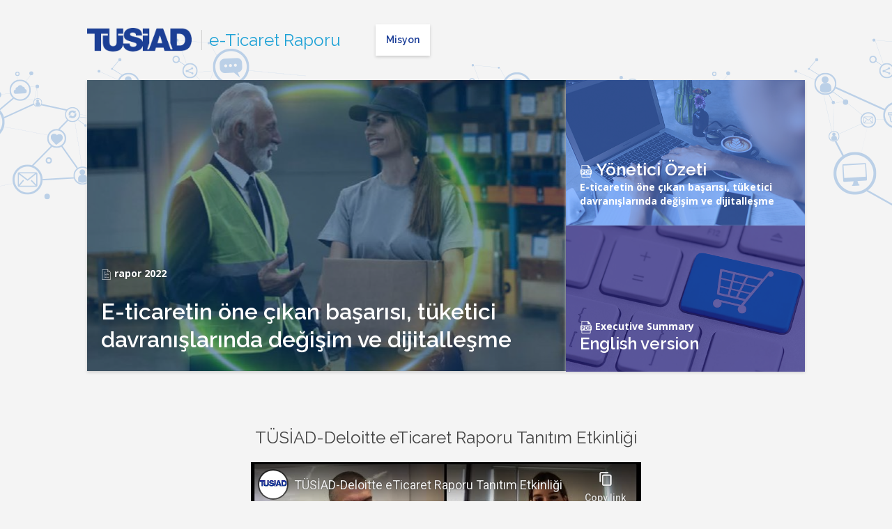

--- FILE ---
content_type: text/html; charset=UTF-8
request_url: https://www.eticaretraporu.org/
body_size: 31763
content:
<!DOCTYPE HTML>
<html lang="tr" dir="ltr"  data-config='{"twitter":0,"plusone":0,"facebook":0,"style":"default"}'>

<head>
<meta charset="UTF-8">
<meta http-equiv="X-UA-Compatible" content="IE=edge">
<meta name="viewport" content="width=device-width, initial-scale=1">
<title>TÜSİAD e-Ticaret Raporları</title>
<link rel="shortcut icon" href="/wp-content/themes/eticaret/favicon.ico">
<link rel="apple-touch-icon-precomposed" href="/wp-content/themes/eticaret/apple_touch_icon.png">
<link rel='dns-prefetch' href='//s.w.org' />
		<script type="text/javascript">
			window._wpemojiSettings = {"baseUrl":"https:\/\/s.w.org\/images\/core\/emoji\/13.0.1\/72x72\/","ext":".png","svgUrl":"https:\/\/s.w.org\/images\/core\/emoji\/13.0.1\/svg\/","svgExt":".svg","source":{"concatemoji":"https:\/\/www.eticaretraporu.org\/wp-includes\/js\/wp-emoji-release.min.js?ver=5.6.16"}};
			!function(e,a,t){var n,r,o,i=a.createElement("canvas"),p=i.getContext&&i.getContext("2d");function s(e,t){var a=String.fromCharCode;p.clearRect(0,0,i.width,i.height),p.fillText(a.apply(this,e),0,0);e=i.toDataURL();return p.clearRect(0,0,i.width,i.height),p.fillText(a.apply(this,t),0,0),e===i.toDataURL()}function c(e){var t=a.createElement("script");t.src=e,t.defer=t.type="text/javascript",a.getElementsByTagName("head")[0].appendChild(t)}for(o=Array("flag","emoji"),t.supports={everything:!0,everythingExceptFlag:!0},r=0;r<o.length;r++)t.supports[o[r]]=function(e){if(!p||!p.fillText)return!1;switch(p.textBaseline="top",p.font="600 32px Arial",e){case"flag":return s([127987,65039,8205,9895,65039],[127987,65039,8203,9895,65039])?!1:!s([55356,56826,55356,56819],[55356,56826,8203,55356,56819])&&!s([55356,57332,56128,56423,56128,56418,56128,56421,56128,56430,56128,56423,56128,56447],[55356,57332,8203,56128,56423,8203,56128,56418,8203,56128,56421,8203,56128,56430,8203,56128,56423,8203,56128,56447]);case"emoji":return!s([55357,56424,8205,55356,57212],[55357,56424,8203,55356,57212])}return!1}(o[r]),t.supports.everything=t.supports.everything&&t.supports[o[r]],"flag"!==o[r]&&(t.supports.everythingExceptFlag=t.supports.everythingExceptFlag&&t.supports[o[r]]);t.supports.everythingExceptFlag=t.supports.everythingExceptFlag&&!t.supports.flag,t.DOMReady=!1,t.readyCallback=function(){t.DOMReady=!0},t.supports.everything||(n=function(){t.readyCallback()},a.addEventListener?(a.addEventListener("DOMContentLoaded",n,!1),e.addEventListener("load",n,!1)):(e.attachEvent("onload",n),a.attachEvent("onreadystatechange",function(){"complete"===a.readyState&&t.readyCallback()})),(n=t.source||{}).concatemoji?c(n.concatemoji):n.wpemoji&&n.twemoji&&(c(n.twemoji),c(n.wpemoji)))}(window,document,window._wpemojiSettings);
		</script>
		<style type="text/css">
img.wp-smiley,
img.emoji {
	display: inline !important;
	border: none !important;
	box-shadow: none !important;
	height: 1em !important;
	width: 1em !important;
	margin: 0 .07em !important;
	vertical-align: -0.1em !important;
	background: none !important;
	padding: 0 !important;
}
</style>
	<link rel='stylesheet' id='wp-block-library-css'  href='https://www.eticaretraporu.org/wp-includes/css/dist/block-library/style.min.css?ver=5.6.16' type='text/css' media='all' />
<script type='text/javascript' src='https://www.eticaretraporu.org/wp-includes/js/jquery/jquery.min.js?ver=3.5.1' id='jquery-core-js'></script>
<script type='text/javascript' src='https://www.eticaretraporu.org/wp-includes/js/jquery/jquery-migrate.min.js?ver=3.3.2' id='jquery-migrate-js'></script>
<script type='text/javascript' src='https://www.eticaretraporu.org/wp-content/plugins/widgetkit/cache/uikit2-b0cbaee2.js?ver=5.6.16' id='uikit2-js'></script>
<script type='text/javascript' src='https://www.eticaretraporu.org/wp-content/plugins/widgetkit/cache/wk-scripts-1c26d406.js?ver=5.6.16' id='wk-scripts-js'></script>
<link rel="https://api.w.org/" href="https://www.eticaretraporu.org/wp-json/" /><link rel="EditURI" type="application/rsd+xml" title="RSD" href="https://www.eticaretraporu.org/xmlrpc.php?rsd" />
<link rel="wlwmanifest" type="application/wlwmanifest+xml" href="https://www.eticaretraporu.org/wp-includes/wlwmanifest.xml" /> 
<meta name="generator" content="WordPress 5.6.16" />
<link rel="stylesheet" href="/wp-content/themes/eticaret/cache/gzip.php?theme-6f16863c.css">
<script src="/wp-content/themes/eticaret/cache/gzip.php?theme-7a177b75.js"></script>
</head>

<body class="home blog tm-isblog wp-home wp-front_page">

	<div class="uk-container uk-container-center">

		
				<div class="tm-headerbar uk-clearfix uk-hidden-small">

						<a class="tm-logo" href="https://www.eticaretraporu.org"><img src="https://tusiad.org/images/logo.png" width="150" alt="TÜSİAD"> <span class="logo-text">e-Ticaret Raporu</span></a>
			
  		  		<nav class="tm-navbar uk-navbar uk-float-left uk-margin-large-left">
  
  			  			<ul class="uk-navbar-nav uk-hidden-small"><li><a href="https://www.eticaretraporu.org/misyon/" class="">Misyon</a></li></ul>  			  
  			  
  		</nav>
  		
			<div class="uk-panel widget_text"><!-- <a href="http://www.gittigidiyor.com/" title="GittiGidiyor"><img class="uk-margin-right" width="115" src="/wp-content/uploads/2017/04/gittigidiyor.png" alt="Gittigidiyor" /></a>
<a href="https://www.bcg.com/" title="BCG"><img width="90" src="/wp-content/uploads/2017/04/bcg.png" alt="Gittigidiyor" /></a> --></div>
		</div>
		
				<nav class="tm-navbar-small uk-navbar">

						<a href="#offcanvas" class="uk-navbar-toggle uk-visible-small" data-uk-offcanvas></a>
			
						<div class="uk-navbar-content uk-navbar-center uk-visible-small"><a class="tm-logo-small" href="https://www.eticaretraporu.org"><img src="https://tusiad.org/images/logo.png" width="90" alt="TÜSİAD"> <span class="logo-text">e-Ticaret</span></a></div>
			
		</nav>
		
				<section id="tm-vitrin" class="tm-vitrin uk-grid uk-grid-collapse" data-uk-grid-match="{target:'> div > .uk-panel'}" data-uk-grid-margin>
<div class="uk-width-1-1 uk-width-medium-2-3"><div class="uk-panel widget_widgetkit">

<div id="wk-grid7bf" class="uk-grid-width-1-1 uk-grid uk-grid-match vitrin-a" data-uk-grid-match="{target:'> div > .uk-panel', row:true}" data-uk-grid-margin  data-uk-scrollspy="{cls:'uk-animation-scale-up uk-invisible', target:'> div > .uk-panel', delay:300}">

    
    <div>
    
<div class="uk-panel uk-invisible">

    <figure class="uk-overlay uk-overlay-hover ">

        <img src="/wp-content/plugins/widgetkit/cache/report-2022-6e4156003ce3ed431c8de40bf6913786.jpg" class="uk-overlay-spin" alt="E-ticaretin öne çıkan başarısı, tüketici davranışlarında değişim ve dijitalleşme" width="686.66" height="418.5">
                <div class="uk-overlay-panel uk-overlay-background uk-ignore"></div>
        
        <div class="uk-overlay-panel uk-ignore uk-overlay-bottom">
            <div>

                
                                <div class="uk-margin-small"><p class="type">
    <img width="15" src="/wp-content/uploads/2017/04/document.svg" alt="Rapor"> <strong>rapor 2022</strong>
</p>
<h2 style="position:relative;top:15px;">E-ticaretin öne çıkan başarısı, tüketici davranışlarında değişim ve dijitalleşme</h2></div>
                
                
            </div>
        </div>

                                    <a class="uk-position-cover" href="https://www.eticaretraporu.org/wp-content/uploads/2022/02/dd-tusiad-e-ticaretin-one-cikan-basarisi-tuketici-davranislarinda-degisim-ve-dijitallesme.pdf"></a>
                    
    </figure>

</div>
    </div>

    
</div>


<script>
(function($){

    // get the images of the gallery and replace it by a canvas of the same size to fix the problem with overlapping images on load.
    $('img[width][height]:not(.uk-overlay-panel)', $('#wk-grid7bf')).each(function() {

        var $img = $(this);

        if (this.width == 'auto' || this.height == 'auto' || !$img.is(':visible')) {
            return;
        }

        var $canvas = $('<canvas class="uk-responsive-width"></canvas>').attr({width:$img.attr('width'), height:$img.attr('height')}),
            img = new Image,
            release = function() {
                $canvas.remove();
                $img.css('display', '');
                release = function(){};
            };

        $img.css('display', 'none').after($canvas);

        $(img).on('load', function(){ release(); });
        setTimeout(function(){ release(); }, 1000);

        img.src = this.src;

    });

})(jQuery);
</script>
</div></div>

<div class="uk-width-1-1 uk-width-medium-1-3"><div class="uk-panel widget_widgetkit">

<div id="wk-grid298" class="uk-grid-width-1-1 uk-grid uk-grid-match uk-grid-collapse vitrin-bc" data-uk-grid-match="{target:'> div > .uk-panel', row:true}" data-uk-grid-margin  data-uk-scrollspy="{cls:'uk-animation-scale-up uk-invisible', target:'> div > .uk-panel', delay:300}">

    
    <div>
    
<div class="uk-panel uk-invisible">

    <figure class="uk-overlay uk-overlay-hover ">

        <img src="/wp-content/uploads/2017/04/b.jpg" class="uk-overlay-spin" alt="e-Ticaretin Gelişimi, Sınırların Aşılması ve Yeni Normlar Yönetici Özeti" width="600" height="366">
                <div class="uk-overlay-panel uk-overlay-background uk-ignore"></div>
        
        <div class="uk-overlay-panel uk-ignore uk-overlay-bottom">
            <div>

                
                                <div class="uk-margin-small"><h3><img width="18" src="/wp-content/uploads/2017/04/pdf.svg" alt="Rapor"> Yönetici Özeti</h3>
<p class="type">
    <strong>E-ticaretin öne çıkan başarısı, tüketici davranışlarında değişim ve dijitalleşme</strong>
</p></div>
                
                
            </div>
        </div>

                                    <a class="uk-position-cover" href="/wp-content/uploads/2022/02/dd-tusiad-e-ticaretin-one-cikan-basarisi-tuketici-davranislarinda-degisim-ve-dijitallesme-ozet.pdf"></a>
                    
    </figure>

</div>
    </div>

        
    <div>
    
<div class="uk-panel uk-invisible">

    <figure class="uk-overlay uk-overlay-hover ">

        <img src="/wp-content/uploads/2017/04/c.jpg" class="uk-overlay-spin" alt="Executive Summary The Outstanding Success of E-Commerce Changes in Consumer Behavior and Digitalizatio" width="600" height="366">
                <div class="uk-overlay-panel uk-overlay-background uk-ignore"></div>
        
        <div class="uk-overlay-panel uk-ignore uk-overlay-bottom">
            <div>

                
                                <div class="uk-margin-small"><p class="type">
    <img width="18" src="/wp-content/uploads/2017/04/pdf.svg" alt="Rapor"> <strong>Executive Summary</strong>
</p>
<h3>
    English version
</h3></div>
                
                
            </div>
        </div>

                                    <a class="uk-position-cover" href="https://eticaretraporu.org/wp-content/uploads/2022/02/DD_TUSIAD_Executive_summary_The_Outstanding_Success_of_E-Commerce_Changes_in_Consumer_Behavior_and_Digitalization_1753.pdf"></a>
                    
    </figure>

</div>
    </div>

    
</div>


<script>
(function($){

    // get the images of the gallery and replace it by a canvas of the same size to fix the problem with overlapping images on load.
    $('img[width][height]:not(.uk-overlay-panel)', $('#wk-grid298')).each(function() {

        var $img = $(this);

        if (this.width == 'auto' || this.height == 'auto' || !$img.is(':visible')) {
            return;
        }

        var $canvas = $('<canvas class="uk-responsive-width"></canvas>').attr({width:$img.attr('width'), height:$img.attr('height')}),
            img = new Image,
            release = function() {
                $canvas.remove();
                $img.css('display', '');
                release = function(){};
            };

        $img.css('display', 'none').after($canvas);

        $(img).on('load', function(){ release(); });
        setTimeout(function(){ release(); }, 1000);

        img.src = this.src;

    });

})(jQuery);
</script>
</div></div>
</section>
				
		<div class="uk-margin-large uk-text-center">
			<h3>
				TÜSİAD-Deloitte eTicaret Raporu Tanıtım Etkinliği
			</h3>
			<iframe width="560" height="315" src="https://www.youtube-nocookie.com/embed/5eMN7uXw86I" title="YouTube video player" frameborder="0" allow="accelerometer; autoplay; clipboard-write; encrypted-media; gyroscope; picture-in-picture" allowfullscreen></iframe>
		</div>

				<section id="tm-top-a" class="tm-top-a uk-grid" data-uk-grid-match="{target:'> div > .uk-panel'}" data-uk-grid-margin>
<div class="uk-width-1-1"><div class="uk-panel widget_widgetkit">

<div id="wk-gride52" class="uk-grid-width-1-1 uk-grid-width-medium-1-3 uk-grid uk-grid-match uk-text-left vitrin-alt" data-uk-grid-match="{target:'> div > .uk-panel', row:true}" data-uk-grid-margin >


    <div>
        <div class="uk-panel uk-panel-box uk-panel-box-hover uk-overlay-hover">

                        <a class="uk-position-cover uk-position-z-index" href="https://www.youtube.com/watch?v=5eMN7uXw86I"></a>
            
            
                        <div class="uk-text-center uk-panel-teaser"><div class="uk-overlay "><img src="/wp-content/uploads/2017/04/canli.jpg" class=" uk-overlay-scale" alt="// ETKİNLİK VİDEOSU" width="550" height="350"><div class="uk-overlay-panel uk-overlay-background uk-overlay-icon uk-overlay-fade"></div></div></div>
            
            
                        <h3 class="uk-panel-title">

                                    <a class="uk-link-reset" href="https://www.youtube.com/watch?v=5eMN7uXw86I">// ETKİNLİK VİDEOSU</a>
                
                
            </h3>
            
            
            
                        <div class="uk-margin"><p>
    E-ticaretin öne çıkan başarısı, tüketici davranışlarında değişim ve dijitalleşme” etkinliği videosunu izlemek için tıklayınız
</p></div>
            
            
            
            
        </div>
    </div>


    <div>
        <div class="uk-panel uk-panel-box uk-panel-box-hover uk-overlay-hover">

                        <a class="uk-position-cover uk-position-z-index" href="#"></a>
            
            
                        <div class="uk-text-center uk-panel-teaser"><div class="uk-overlay "><img src="/wp-content/uploads/2019/05/2019-infografik.jpg" class=" uk-overlay-scale" alt="// İNFOGRAFİK" width="550" height="350"><div class="uk-overlay-panel uk-overlay-background uk-overlay-icon uk-overlay-fade"></div></div></div>
            
            
                        <h3 class="uk-panel-title">

                                    <a class="uk-link-reset" href="#">// İNFOGRAFİK</a>
                
                
            </h3>
            
            
            
                        <div class="uk-margin"><p>
    Rakamlar ve ilginç bilgilerin gözünden e-Ticaret ve günümüzdeki konumu. (yakında&#8230;)
</p></div>
            
            
            
            
        </div>
    </div>


    <div>
        <div class="uk-panel uk-panel-box uk-panel-box-hover uk-overlay-hover">

                        <a class="uk-position-cover uk-position-z-index" href="https://www.eticaretraporu.org/wp-content/uploads/2022/02/dd-tusiad-eticaret-raporu-sunum-2022.pdf"></a>
            
            
                        <div class="uk-text-center uk-panel-teaser"><div class="uk-overlay "><img src="/wp-content/uploads/2017/04/sunum.jpg" class=" uk-overlay-scale" alt="// RAPOR SUNUMU" width="550" height="350"><div class="uk-overlay-panel uk-overlay-background uk-overlay-icon uk-overlay-fade"></div></div></div>
            
            
                        <h3 class="uk-panel-title">

                                    <a class="uk-link-reset" href="https://www.eticaretraporu.org/wp-content/uploads/2022/02/dd-tusiad-eticaret-raporu-sunum-2022.pdf">// RAPOR SUNUMU</a>
                
                
            </h3>
            
            
            
                        <div class="uk-margin"><p>
    “E-ticaretin öne çıkan başarısı, tüketici davranışlarında değişim ve dijitalleşme” Rapor sunumu için tıklayınız
</p></div>
            
            
            
            
        </div>
    </div>


</div>

<script>
(function($){

    // get the images of the gallery and replace it by a canvas of the same size to fix the problem with overlapping images on load.
    $('img[width][height]:not(.uk-overlay-panel)', $('#wk-gride52')).each(function() {

        var $img = $(this);

        if (this.width == 'auto' || this.height == 'auto' || !$img.is(':visible')) {
            return;
        }

        var $canvas = $('<canvas class="uk-responsive-width"></canvas>').attr({width:$img.attr('width'), height:$img.attr('height')}),
            img = new Image,
            release = function() {
                $canvas.remove();
                $img.css('display', '');
                release = function(){};
            };

        $img.css('display', 'none').after($canvas);

        $(img).on('load', function(){ release(); });
        setTimeout(function(){ release(); }, 1000);

        img.src = this.src;

    });

})(jQuery);
</script>
</div></div>
</section>
		
				<section id="tm-top-b" class="tm-top-b uk-grid" data-uk-grid-match="{target:'> div > .uk-panel'}" data-uk-grid-margin>
<div class="uk-width-1-1"><div class="uk-panel success-story widget_widgetkit"><h3 class="uk-panel-title">- GÜNCEL TRENDLERE ÖRNEKLER -</h3>
<div >


    
    <div class="uk-grid uk-margin-large uk-text-left uk-flex-middle" data-uk-grid-match data-uk-margin="{cls:'uk-margin-top'}">

                <div class="uk-width-medium-1-2 uk-text-center" >
            <iframe src="//www.youtube.com/embed/6G3JIyG_GeY?&amp;wmode=transparent" allowfullscreen class="uk-responsive-width" width="480" height="270"></iframe>        </div>
        
                <div class="uk-width-medium-1-2" >
            <div class="uk-panel uk-panel-space uk-width-1-1">

                
                
                                <div class="uk-margin"><div class="uk-panel uk-panel-box">
    <h3 class="uk-text-primary">
        Rebecca Minkoff
    </h3>
	<p>Rebecca Minkoff, eBay’le ortak tasarladığı New York’taki mağazasında, fiziksel ve dijital alışveriş deneyimi arasındaki sınırları tamamen ortadan kaldırıyor.  Müşteriler, interaktif ekranlar üzerinden, deneme odalarına istedikleri renk ve bedendeki ürünleri isteyebiliyor, kahve sipariş edebiliyor ve deneme odalarındaki ışıklandırmayı ve aynada görünen arkaplanı istedikleri gibi değiştirebiliyorlar.</p>
</div></div>
                
                
                
            </div>
        </div>
        
    </div>

    <hr class="uk-grid-divider  uk-margin-large">

    
    <div class="uk-grid uk-margin-large uk-text-left uk-flex-middle" data-uk-grid-match data-uk-margin="{cls:'uk-margin-top'}">

                <div class="uk-width-medium-1-2 uk-text-center uk-float-right uk-flex-order-last-medium" >
            <iframe src="//www.youtube.com/embed/jYJ-0xJeesw?feature=youtu.be&amp;wmode=transparent" allowfullscreen class="uk-responsive-width" width="480" height="270"></iframe>        </div>
        
                <div class="uk-width-medium-1-2" >
            <div class="uk-panel uk-panel-space uk-width-1-1">

                
                
                                <div class="uk-margin"><div class="uk-panel uk-panel-box">
    <h3 class="uk-text-primary">
        Macy’s
    </h3>
	<p>ABD’li perakende devi Macy’s, OmniChannel geçişinin ve kurgusunun o kadar önemli ve kapsamlı bir değişim olduğuna inanıyor ki, bu işi yönetmesi için bir Chief OmniChannel Officer pozisyonu yaratıyor.</p>
</div></div>
                
                
                
            </div>
        </div>
        
    </div>

    <hr class="uk-grid-divider  uk-margin-large">

    
    <div class="uk-grid uk-margin-large uk-text-left uk-flex-middle" data-uk-grid-match data-uk-margin="{cls:'uk-margin-top'}">

                <div class="uk-width-medium-1-2 uk-text-center" >
            <iframe src="//www.youtube.com/embed/vV4J-xjM4I8?&amp;wmode=transparent" allowfullscreen class="uk-responsive-width" width="480" height="270"></iframe>        </div>
        
                <div class="uk-width-medium-1-2" >
            <div class="uk-panel uk-panel-space uk-width-1-1">

                
                
                                <div class="uk-margin"><div class="uk-panel uk-panel-box">
    <h3 class="uk-text-primary">
        Macy’s
    </h3>
	<p>Omni-channel, Macy’s’in pazarlama stratejisini de baştan aşağıya değiştiriyor.  Kanallar arası etkileşim, transfer ve ölçümleme, müşterilerine nasıl ulaştıkları ve onlara nasıl bir deneyim sunmaları gerektiği konularına bakış açılarını tamamen değiştirmiş.  Macy’s dijital pazarlamaya harcadığı her $1’ın, mağazasında $6 olarak ona geri döndüğünü iddia ediyor.</p>
</div></div>
                
                
                
            </div>
        </div>
        
    </div>

    <hr class="uk-grid-divider  uk-margin-large">

    
    <div class="uk-grid uk-margin-large uk-text-left uk-flex-middle" data-uk-grid-match data-uk-margin="{cls:'uk-margin-top'}">

                <div class="uk-width-medium-1-2 uk-text-center uk-float-right uk-flex-order-last-medium" >
            <iframe src="//www.youtube.com/embed/lMsxrJeJ8lU?&amp;wmode=transparent" allowfullscreen class="uk-responsive-width" width="480" height="270"></iframe>        </div>
        
                <div class="uk-width-medium-1-2" >
            <div class="uk-panel uk-panel-space uk-width-1-1">

                
                
                                <div class="uk-margin"><div class="uk-panel uk-panel-box">
    <h3 class="uk-text-primary">
        REI
    </h3>
	<p>ABD’nin dev doğa sporları perakendecisi REI, sosyal medyayı ve sadakat programını kullanarak dünyanın en sadık müşteri kitlelerinden birine sahip olduğunu iddia ediyor.  Geçtiğimiz yıllarda Black Friday günü tüm mağazalarını kapatacağını ve insanların alışveriş çılgınlığı yerine o günü doğada geçirmelerini isteyen REI’ye, #OptOutside hashtag’iyle 1.4 Milyon insan içerik paylaşarak destek verdi.</p>
</div></div>
                
                
                
            </div>
        </div>
        
    </div>

    <hr class="uk-grid-divider  uk-margin-large">

    
    <div class="uk-grid uk-margin-large uk-text-left uk-flex-middle" data-uk-grid-match data-uk-margin="{cls:'uk-margin-top'}">

                <div class="uk-width-medium-1-2 uk-text-center" >
            <iframe src="//www.youtube.com/embed/pjQp3zSYitY?&amp;wmode=transparent" allowfullscreen class="uk-responsive-width" width="480" height="270"></iframe>        </div>
        
                <div class="uk-width-medium-1-2" >
            <div class="uk-panel uk-panel-space uk-width-1-1">

                
                
                                <div class="uk-margin"><div class="uk-panel uk-panel-box">
    <h3 class="uk-text-primary">
        Bonobos
    </h3>
	<p>Sadece online başlayıp, daha sonra fiziksel mağazalarını açan, fakat fiziksel mağazalarından hiç bir satış yapmayan, mağaza deneyimini sadece ürün tanıtımı ve fitting’e ayıran, bütün alışverişi online’a yönlendiren modele bir örnek; Bonobos.</p>
</div></div>
                
                
                
            </div>
        </div>
        
    </div>

    <hr class="uk-grid-divider  uk-margin-large">

    
    <div class="uk-grid uk-margin-large uk-text-left uk-flex-middle" data-uk-grid-match data-uk-margin="{cls:'uk-margin-top'}">

                <div class="uk-width-medium-1-2 uk-text-center uk-float-right uk-flex-order-last-medium" >
            <iframe src="//www.youtube.com/embed/bCY-4_IiZFI?t=2s&amp;wmode=transparent" allowfullscreen class="uk-responsive-width" width="480" height="270"></iframe>        </div>
        
                <div class="uk-width-medium-1-2" >
            <div class="uk-panel uk-panel-space uk-width-1-1">

                
                
                                <div class="uk-margin"><div class="uk-panel uk-panel-box">
    <h3 class="uk-text-primary">
        Truefit
    </h3>
	<p>Truefit pekçok önde gelen markanın beden ölçülerini ortak bir veri merkezinde toplayarak, Truefit adını verdiği beden skalası üzerinden, kullanıcılara hangi ürünün hangi bedeninin onlara en uygun olacağını söyleyebiliyor.  Online alışveriş yaparken, bu ayakkabının hangi numarasını almalıyım veya bu elbisenin hangi bedeni bana uyar sorusunun önüne geçmeyi amaçlıyor.</p>
</div></div>
                
                
                
            </div>
        </div>
        
    </div>

    

</div>
</div></div>
</section>
		
		
				<section id="tm-bottom-a" class="tm-bottom-a uk-grid" data-uk-grid-match="{target:'> div > .uk-panel'}" data-uk-grid-margin>
<div class="uk-width-1-1"><div class="uk-panel widget_widgetkit">

<div class="raporlar-sekme">

        

<ul class="uk-subnav uk-subnav-pill uk-flex-left" data-uk-switcher="{connect:'#wk-245',animation:'fade'}">
        <li><a href="">RAPOR 2019</a></li>
        <li><a href="">RAPOR 2017</a></li>
        <li><a href="">RAPOR 2014</a></li>
</ul>

    
    
<ul id="wk-245" class="uk-switcher uk-text-left uk-margin-top" data-uk-check-display>

    
    <li>
        <div class="uk-panel">

            
                        <div class="uk-grid uk-flex-middle" data-uk-grid-margin>
                <div class="uk-width-medium-1-3">
                    <img src="/wp-content/uploads/2019/05/2019-kapak.jpg" class=" uk-overlay-scale" alt="RAPOR 2019">                </div>
                <div class="uk-width-medium-2-3">
                    <div class="uk-panel">
            
            
            
                        <div class="uk-margin"><p class="uk-margin-remove"><strong><span class="uk-icon-calendar"></span> 2019</strong></p>
<h3 class="uk-text-primary" style="margin-top:5px;"><strong>e-TİCARETİN GELİŞİMİ, SINIRLARIN AŞILMASI VE YENİ NORMLAR</strong></h3>

<div class="uk-margin-large-top" data-uk-margin>
    <a href="https://www.eticaretraporu.org/wp-content/uploads/2019/05/DD-TUSIAD-ETicaret-Raporu-2019.pdf" class="uk-button uk-button-primary uk-button-large uk-margin-small-right"><span class="uk-icon-file-pdf-o"></span> RAPOR</a>
    <a href="https://www.eticaretraporu.org/wp-content/uploads/2019/05/DD-TUSIAD-ETicaret-Raporu-2019-Yonetici-Ozeti.pdf" class="uk-button uk-button-primary-light uk-button-large uk-margin-small-right"><span class="uk-icon-file-text-o"></span> YÖNETİCİ ÖZETİ</a>
</div></div>
            
            
            
            
                                </div>
                </div>
            </div>
            
        </div>
    </li>


    
    <li>
        <div class="uk-panel">

            
                        <div class="uk-grid uk-flex-middle" data-uk-grid-margin>
                <div class="uk-width-medium-1-3">
                    <img src="/wp-content/uploads/2017/04/kapak-2017.jpg" class=" uk-overlay-scale" alt="RAPOR 2017">                </div>
                <div class="uk-width-medium-2-3">
                    <div class="uk-panel">
            
            
            
                        <div class="uk-margin"><p class="uk-margin-remove"><strong><span class="uk-icon-calendar"></span> 2017</strong></p>
<h3 class="uk-text-primary" style="margin-top:5px;"><strong>DİJİTALLEŞEN DÜNYANIN İTİCİ GÜCÜ: e-TİCARET</strong></h3>
<p class="uk-article-lead uk-text-thin">Dünya’da Türkiye’nin Yeri, Mevcut Durum<br class="uk-hidden-small" /> ve Geleceğe Yönelik Adımlar</p>

<div class="uk-margin-large-top" data-uk-margin>
    <a href="http://www.eticaretraporu.org/wp-content/uploads/2017/04/TUSIAD_E-Ticaret_Raporu_2017.pdf" class="uk-button uk-button-primary uk-button-large uk-margin-small-right"><span class="uk-icon-file-pdf-o"></span> RAPOR</a>
    <a href="http://www.eticaretraporu.org/wp-content/uploads/2017/04/yonetici-ozeti.docx" class="uk-button uk-button-primary-light uk-button-large uk-margin-small-right"><span class="uk-icon-file-text-o"></span> YÖNETİCİ ÖZETİ</a>
</div></div>
            
            
            
            
                                </div>
                </div>
            </div>
            
        </div>
    </li>


    
    <li>
        <div class="uk-panel">

            
                        <div class="uk-grid uk-flex-middle" data-uk-grid-margin>
                <div class="uk-width-medium-1-3">
                    <img src="/wp-content/uploads/2017/04/2014-kapak.jpg" class=" uk-overlay-scale" alt="RAPOR 2014">                </div>
                <div class="uk-width-medium-2-3">
                    <div class="uk-panel">
            
            
            
                        <div class="uk-margin"><p class="uk-margin-remove"><strong><span class="uk-icon-calendar"></span> 2014</strong></p>
<h3 class="uk-text-primary" style="margin-top:5px;"><strong>DİJİTAL PAZARIN ODAK NOKTASI e-TİCARET:</strong></h3>
<p class="uk-article-lead uk-text-thin">Dünya’da Türkiye’nin Yeri, Mevcut Durum<br class="uk-hidden-small" /> ve Geleceğe Yönelik Adımlar</p>

<div class="uk-margin-large-top" data-uk-margin>
    <a href="http://tusiad.org/tr/yayinlar/raporlar/item/download/8575_2aa6e4ca543c2375304fd4d4edf532a5" class="uk-button uk-button-primary uk-button-large uk-margin-small-right"><span class="uk-icon-file-pdf-o"></span> RAPOR</a>
    <a href="http://tusiad.org/tr/yayinlar/raporlar/item/download/6874_0cc18f23de3d1417791593e2e5b558a4" class="uk-button uk-button-primary-light uk-button-large uk-margin-small-right"><span class="uk-icon-file-text-o"></span> ENGLISH VERSION</a>
</div></div>
            
            
            
            
                                </div>
                </div>
            </div>
            
        </div>
    </li>

</ul>

    
</div>

</div></div>
</section>
		
				<section id="tm-bottom-b" class="tm-bottom-b uk-grid" data-uk-grid-match="{target:'> div > .uk-panel'}" data-uk-grid-margin>
<div class="uk-width-1-1"><div class="uk-panel widget_text"><p class="uk-text-center">Tüm hakları saklıdır &#169; TÜSİAD 2017</p></div></div>
</section>
		
				<footer id="tm-footer" class="tm-footer">

						<a class="tm-totop-scroller" data-uk-smooth-scroll href="#"></a>
			
  		
			<a href="http://www.optimumtasarim.com" title="Web Tasarım"><img width="25" src="wp-content/uploads/optimum.svg" alt="Optimum" /></a>
		</footer>
		
	</div>

	<script type='text/javascript' src='https://www.eticaretraporu.org/wp-includes/js/wp-embed.min.js?ver=5.6.16' id='wp-embed-js'></script>
<script>
  (function(i,s,o,g,r,a,m){i['GoogleAnalyticsObject']=r;i[r]=i[r]||function(){
  (i[r].q=i[r].q||[]).push(arguments)},i[r].l=1*new Date();a=s.createElement(o),
  m=s.getElementsByTagName(o)[0];a.async=1;a.src=g;m.parentNode.insertBefore(a,m)
  })(window,document,'script','https://www.google-analytics.com/analytics.js','ga');

  ga('create', 'UA-3618250-17', 'auto');
  ga('send', 'pageview');

</script>
		<div id="offcanvas" class="uk-offcanvas">
		<div class="uk-offcanvas-bar"><ul class="uk-nav uk-nav-offcanvas"><li><a href="https://www.eticaretraporu.org/misyon/" class="">Misyon</a></li></ul></div>
	</div>
	
</body>
</html>

--- FILE ---
content_type: text/html; charset=utf-8
request_url: https://www.youtube-nocookie.com/embed/5eMN7uXw86I
body_size: 46700
content:
<!DOCTYPE html><html lang="en" dir="ltr" data-cast-api-enabled="true"><head><meta name="viewport" content="width=device-width, initial-scale=1"><script nonce="FzhQeyMEPi5z9_mf7XY8RQ">if ('undefined' == typeof Symbol || 'undefined' == typeof Symbol.iterator) {delete Array.prototype.entries;}</script><style name="www-roboto" nonce="vVpL3HFG0B7muApRM5i4Tg">@font-face{font-family:'Roboto';font-style:normal;font-weight:400;font-stretch:100%;src:url(//fonts.gstatic.com/s/roboto/v48/KFO7CnqEu92Fr1ME7kSn66aGLdTylUAMa3GUBHMdazTgWw.woff2)format('woff2');unicode-range:U+0460-052F,U+1C80-1C8A,U+20B4,U+2DE0-2DFF,U+A640-A69F,U+FE2E-FE2F;}@font-face{font-family:'Roboto';font-style:normal;font-weight:400;font-stretch:100%;src:url(//fonts.gstatic.com/s/roboto/v48/KFO7CnqEu92Fr1ME7kSn66aGLdTylUAMa3iUBHMdazTgWw.woff2)format('woff2');unicode-range:U+0301,U+0400-045F,U+0490-0491,U+04B0-04B1,U+2116;}@font-face{font-family:'Roboto';font-style:normal;font-weight:400;font-stretch:100%;src:url(//fonts.gstatic.com/s/roboto/v48/KFO7CnqEu92Fr1ME7kSn66aGLdTylUAMa3CUBHMdazTgWw.woff2)format('woff2');unicode-range:U+1F00-1FFF;}@font-face{font-family:'Roboto';font-style:normal;font-weight:400;font-stretch:100%;src:url(//fonts.gstatic.com/s/roboto/v48/KFO7CnqEu92Fr1ME7kSn66aGLdTylUAMa3-UBHMdazTgWw.woff2)format('woff2');unicode-range:U+0370-0377,U+037A-037F,U+0384-038A,U+038C,U+038E-03A1,U+03A3-03FF;}@font-face{font-family:'Roboto';font-style:normal;font-weight:400;font-stretch:100%;src:url(//fonts.gstatic.com/s/roboto/v48/KFO7CnqEu92Fr1ME7kSn66aGLdTylUAMawCUBHMdazTgWw.woff2)format('woff2');unicode-range:U+0302-0303,U+0305,U+0307-0308,U+0310,U+0312,U+0315,U+031A,U+0326-0327,U+032C,U+032F-0330,U+0332-0333,U+0338,U+033A,U+0346,U+034D,U+0391-03A1,U+03A3-03A9,U+03B1-03C9,U+03D1,U+03D5-03D6,U+03F0-03F1,U+03F4-03F5,U+2016-2017,U+2034-2038,U+203C,U+2040,U+2043,U+2047,U+2050,U+2057,U+205F,U+2070-2071,U+2074-208E,U+2090-209C,U+20D0-20DC,U+20E1,U+20E5-20EF,U+2100-2112,U+2114-2115,U+2117-2121,U+2123-214F,U+2190,U+2192,U+2194-21AE,U+21B0-21E5,U+21F1-21F2,U+21F4-2211,U+2213-2214,U+2216-22FF,U+2308-230B,U+2310,U+2319,U+231C-2321,U+2336-237A,U+237C,U+2395,U+239B-23B7,U+23D0,U+23DC-23E1,U+2474-2475,U+25AF,U+25B3,U+25B7,U+25BD,U+25C1,U+25CA,U+25CC,U+25FB,U+266D-266F,U+27C0-27FF,U+2900-2AFF,U+2B0E-2B11,U+2B30-2B4C,U+2BFE,U+3030,U+FF5B,U+FF5D,U+1D400-1D7FF,U+1EE00-1EEFF;}@font-face{font-family:'Roboto';font-style:normal;font-weight:400;font-stretch:100%;src:url(//fonts.gstatic.com/s/roboto/v48/KFO7CnqEu92Fr1ME7kSn66aGLdTylUAMaxKUBHMdazTgWw.woff2)format('woff2');unicode-range:U+0001-000C,U+000E-001F,U+007F-009F,U+20DD-20E0,U+20E2-20E4,U+2150-218F,U+2190,U+2192,U+2194-2199,U+21AF,U+21E6-21F0,U+21F3,U+2218-2219,U+2299,U+22C4-22C6,U+2300-243F,U+2440-244A,U+2460-24FF,U+25A0-27BF,U+2800-28FF,U+2921-2922,U+2981,U+29BF,U+29EB,U+2B00-2BFF,U+4DC0-4DFF,U+FFF9-FFFB,U+10140-1018E,U+10190-1019C,U+101A0,U+101D0-101FD,U+102E0-102FB,U+10E60-10E7E,U+1D2C0-1D2D3,U+1D2E0-1D37F,U+1F000-1F0FF,U+1F100-1F1AD,U+1F1E6-1F1FF,U+1F30D-1F30F,U+1F315,U+1F31C,U+1F31E,U+1F320-1F32C,U+1F336,U+1F378,U+1F37D,U+1F382,U+1F393-1F39F,U+1F3A7-1F3A8,U+1F3AC-1F3AF,U+1F3C2,U+1F3C4-1F3C6,U+1F3CA-1F3CE,U+1F3D4-1F3E0,U+1F3ED,U+1F3F1-1F3F3,U+1F3F5-1F3F7,U+1F408,U+1F415,U+1F41F,U+1F426,U+1F43F,U+1F441-1F442,U+1F444,U+1F446-1F449,U+1F44C-1F44E,U+1F453,U+1F46A,U+1F47D,U+1F4A3,U+1F4B0,U+1F4B3,U+1F4B9,U+1F4BB,U+1F4BF,U+1F4C8-1F4CB,U+1F4D6,U+1F4DA,U+1F4DF,U+1F4E3-1F4E6,U+1F4EA-1F4ED,U+1F4F7,U+1F4F9-1F4FB,U+1F4FD-1F4FE,U+1F503,U+1F507-1F50B,U+1F50D,U+1F512-1F513,U+1F53E-1F54A,U+1F54F-1F5FA,U+1F610,U+1F650-1F67F,U+1F687,U+1F68D,U+1F691,U+1F694,U+1F698,U+1F6AD,U+1F6B2,U+1F6B9-1F6BA,U+1F6BC,U+1F6C6-1F6CF,U+1F6D3-1F6D7,U+1F6E0-1F6EA,U+1F6F0-1F6F3,U+1F6F7-1F6FC,U+1F700-1F7FF,U+1F800-1F80B,U+1F810-1F847,U+1F850-1F859,U+1F860-1F887,U+1F890-1F8AD,U+1F8B0-1F8BB,U+1F8C0-1F8C1,U+1F900-1F90B,U+1F93B,U+1F946,U+1F984,U+1F996,U+1F9E9,U+1FA00-1FA6F,U+1FA70-1FA7C,U+1FA80-1FA89,U+1FA8F-1FAC6,U+1FACE-1FADC,U+1FADF-1FAE9,U+1FAF0-1FAF8,U+1FB00-1FBFF;}@font-face{font-family:'Roboto';font-style:normal;font-weight:400;font-stretch:100%;src:url(//fonts.gstatic.com/s/roboto/v48/KFO7CnqEu92Fr1ME7kSn66aGLdTylUAMa3OUBHMdazTgWw.woff2)format('woff2');unicode-range:U+0102-0103,U+0110-0111,U+0128-0129,U+0168-0169,U+01A0-01A1,U+01AF-01B0,U+0300-0301,U+0303-0304,U+0308-0309,U+0323,U+0329,U+1EA0-1EF9,U+20AB;}@font-face{font-family:'Roboto';font-style:normal;font-weight:400;font-stretch:100%;src:url(//fonts.gstatic.com/s/roboto/v48/KFO7CnqEu92Fr1ME7kSn66aGLdTylUAMa3KUBHMdazTgWw.woff2)format('woff2');unicode-range:U+0100-02BA,U+02BD-02C5,U+02C7-02CC,U+02CE-02D7,U+02DD-02FF,U+0304,U+0308,U+0329,U+1D00-1DBF,U+1E00-1E9F,U+1EF2-1EFF,U+2020,U+20A0-20AB,U+20AD-20C0,U+2113,U+2C60-2C7F,U+A720-A7FF;}@font-face{font-family:'Roboto';font-style:normal;font-weight:400;font-stretch:100%;src:url(//fonts.gstatic.com/s/roboto/v48/KFO7CnqEu92Fr1ME7kSn66aGLdTylUAMa3yUBHMdazQ.woff2)format('woff2');unicode-range:U+0000-00FF,U+0131,U+0152-0153,U+02BB-02BC,U+02C6,U+02DA,U+02DC,U+0304,U+0308,U+0329,U+2000-206F,U+20AC,U+2122,U+2191,U+2193,U+2212,U+2215,U+FEFF,U+FFFD;}@font-face{font-family:'Roboto';font-style:normal;font-weight:500;font-stretch:100%;src:url(//fonts.gstatic.com/s/roboto/v48/KFO7CnqEu92Fr1ME7kSn66aGLdTylUAMa3GUBHMdazTgWw.woff2)format('woff2');unicode-range:U+0460-052F,U+1C80-1C8A,U+20B4,U+2DE0-2DFF,U+A640-A69F,U+FE2E-FE2F;}@font-face{font-family:'Roboto';font-style:normal;font-weight:500;font-stretch:100%;src:url(//fonts.gstatic.com/s/roboto/v48/KFO7CnqEu92Fr1ME7kSn66aGLdTylUAMa3iUBHMdazTgWw.woff2)format('woff2');unicode-range:U+0301,U+0400-045F,U+0490-0491,U+04B0-04B1,U+2116;}@font-face{font-family:'Roboto';font-style:normal;font-weight:500;font-stretch:100%;src:url(//fonts.gstatic.com/s/roboto/v48/KFO7CnqEu92Fr1ME7kSn66aGLdTylUAMa3CUBHMdazTgWw.woff2)format('woff2');unicode-range:U+1F00-1FFF;}@font-face{font-family:'Roboto';font-style:normal;font-weight:500;font-stretch:100%;src:url(//fonts.gstatic.com/s/roboto/v48/KFO7CnqEu92Fr1ME7kSn66aGLdTylUAMa3-UBHMdazTgWw.woff2)format('woff2');unicode-range:U+0370-0377,U+037A-037F,U+0384-038A,U+038C,U+038E-03A1,U+03A3-03FF;}@font-face{font-family:'Roboto';font-style:normal;font-weight:500;font-stretch:100%;src:url(//fonts.gstatic.com/s/roboto/v48/KFO7CnqEu92Fr1ME7kSn66aGLdTylUAMawCUBHMdazTgWw.woff2)format('woff2');unicode-range:U+0302-0303,U+0305,U+0307-0308,U+0310,U+0312,U+0315,U+031A,U+0326-0327,U+032C,U+032F-0330,U+0332-0333,U+0338,U+033A,U+0346,U+034D,U+0391-03A1,U+03A3-03A9,U+03B1-03C9,U+03D1,U+03D5-03D6,U+03F0-03F1,U+03F4-03F5,U+2016-2017,U+2034-2038,U+203C,U+2040,U+2043,U+2047,U+2050,U+2057,U+205F,U+2070-2071,U+2074-208E,U+2090-209C,U+20D0-20DC,U+20E1,U+20E5-20EF,U+2100-2112,U+2114-2115,U+2117-2121,U+2123-214F,U+2190,U+2192,U+2194-21AE,U+21B0-21E5,U+21F1-21F2,U+21F4-2211,U+2213-2214,U+2216-22FF,U+2308-230B,U+2310,U+2319,U+231C-2321,U+2336-237A,U+237C,U+2395,U+239B-23B7,U+23D0,U+23DC-23E1,U+2474-2475,U+25AF,U+25B3,U+25B7,U+25BD,U+25C1,U+25CA,U+25CC,U+25FB,U+266D-266F,U+27C0-27FF,U+2900-2AFF,U+2B0E-2B11,U+2B30-2B4C,U+2BFE,U+3030,U+FF5B,U+FF5D,U+1D400-1D7FF,U+1EE00-1EEFF;}@font-face{font-family:'Roboto';font-style:normal;font-weight:500;font-stretch:100%;src:url(//fonts.gstatic.com/s/roboto/v48/KFO7CnqEu92Fr1ME7kSn66aGLdTylUAMaxKUBHMdazTgWw.woff2)format('woff2');unicode-range:U+0001-000C,U+000E-001F,U+007F-009F,U+20DD-20E0,U+20E2-20E4,U+2150-218F,U+2190,U+2192,U+2194-2199,U+21AF,U+21E6-21F0,U+21F3,U+2218-2219,U+2299,U+22C4-22C6,U+2300-243F,U+2440-244A,U+2460-24FF,U+25A0-27BF,U+2800-28FF,U+2921-2922,U+2981,U+29BF,U+29EB,U+2B00-2BFF,U+4DC0-4DFF,U+FFF9-FFFB,U+10140-1018E,U+10190-1019C,U+101A0,U+101D0-101FD,U+102E0-102FB,U+10E60-10E7E,U+1D2C0-1D2D3,U+1D2E0-1D37F,U+1F000-1F0FF,U+1F100-1F1AD,U+1F1E6-1F1FF,U+1F30D-1F30F,U+1F315,U+1F31C,U+1F31E,U+1F320-1F32C,U+1F336,U+1F378,U+1F37D,U+1F382,U+1F393-1F39F,U+1F3A7-1F3A8,U+1F3AC-1F3AF,U+1F3C2,U+1F3C4-1F3C6,U+1F3CA-1F3CE,U+1F3D4-1F3E0,U+1F3ED,U+1F3F1-1F3F3,U+1F3F5-1F3F7,U+1F408,U+1F415,U+1F41F,U+1F426,U+1F43F,U+1F441-1F442,U+1F444,U+1F446-1F449,U+1F44C-1F44E,U+1F453,U+1F46A,U+1F47D,U+1F4A3,U+1F4B0,U+1F4B3,U+1F4B9,U+1F4BB,U+1F4BF,U+1F4C8-1F4CB,U+1F4D6,U+1F4DA,U+1F4DF,U+1F4E3-1F4E6,U+1F4EA-1F4ED,U+1F4F7,U+1F4F9-1F4FB,U+1F4FD-1F4FE,U+1F503,U+1F507-1F50B,U+1F50D,U+1F512-1F513,U+1F53E-1F54A,U+1F54F-1F5FA,U+1F610,U+1F650-1F67F,U+1F687,U+1F68D,U+1F691,U+1F694,U+1F698,U+1F6AD,U+1F6B2,U+1F6B9-1F6BA,U+1F6BC,U+1F6C6-1F6CF,U+1F6D3-1F6D7,U+1F6E0-1F6EA,U+1F6F0-1F6F3,U+1F6F7-1F6FC,U+1F700-1F7FF,U+1F800-1F80B,U+1F810-1F847,U+1F850-1F859,U+1F860-1F887,U+1F890-1F8AD,U+1F8B0-1F8BB,U+1F8C0-1F8C1,U+1F900-1F90B,U+1F93B,U+1F946,U+1F984,U+1F996,U+1F9E9,U+1FA00-1FA6F,U+1FA70-1FA7C,U+1FA80-1FA89,U+1FA8F-1FAC6,U+1FACE-1FADC,U+1FADF-1FAE9,U+1FAF0-1FAF8,U+1FB00-1FBFF;}@font-face{font-family:'Roboto';font-style:normal;font-weight:500;font-stretch:100%;src:url(//fonts.gstatic.com/s/roboto/v48/KFO7CnqEu92Fr1ME7kSn66aGLdTylUAMa3OUBHMdazTgWw.woff2)format('woff2');unicode-range:U+0102-0103,U+0110-0111,U+0128-0129,U+0168-0169,U+01A0-01A1,U+01AF-01B0,U+0300-0301,U+0303-0304,U+0308-0309,U+0323,U+0329,U+1EA0-1EF9,U+20AB;}@font-face{font-family:'Roboto';font-style:normal;font-weight:500;font-stretch:100%;src:url(//fonts.gstatic.com/s/roboto/v48/KFO7CnqEu92Fr1ME7kSn66aGLdTylUAMa3KUBHMdazTgWw.woff2)format('woff2');unicode-range:U+0100-02BA,U+02BD-02C5,U+02C7-02CC,U+02CE-02D7,U+02DD-02FF,U+0304,U+0308,U+0329,U+1D00-1DBF,U+1E00-1E9F,U+1EF2-1EFF,U+2020,U+20A0-20AB,U+20AD-20C0,U+2113,U+2C60-2C7F,U+A720-A7FF;}@font-face{font-family:'Roboto';font-style:normal;font-weight:500;font-stretch:100%;src:url(//fonts.gstatic.com/s/roboto/v48/KFO7CnqEu92Fr1ME7kSn66aGLdTylUAMa3yUBHMdazQ.woff2)format('woff2');unicode-range:U+0000-00FF,U+0131,U+0152-0153,U+02BB-02BC,U+02C6,U+02DA,U+02DC,U+0304,U+0308,U+0329,U+2000-206F,U+20AC,U+2122,U+2191,U+2193,U+2212,U+2215,U+FEFF,U+FFFD;}</style><script name="www-roboto" nonce="FzhQeyMEPi5z9_mf7XY8RQ">if (document.fonts && document.fonts.load) {document.fonts.load("400 10pt Roboto", "E"); document.fonts.load("500 10pt Roboto", "E");}</script><link rel="stylesheet" href="/s/player/c9168c90/www-player.css" name="www-player" nonce="vVpL3HFG0B7muApRM5i4Tg"><style nonce="vVpL3HFG0B7muApRM5i4Tg">html {overflow: hidden;}body {font: 12px Roboto, Arial, sans-serif; background-color: #000; color: #fff; height: 100%; width: 100%; overflow: hidden; position: absolute; margin: 0; padding: 0;}#player {width: 100%; height: 100%;}h1 {text-align: center; color: #fff;}h3 {margin-top: 6px; margin-bottom: 3px;}.player-unavailable {position: absolute; top: 0; left: 0; right: 0; bottom: 0; padding: 25px; font-size: 13px; background: url(/img/meh7.png) 50% 65% no-repeat;}.player-unavailable .message {text-align: left; margin: 0 -5px 15px; padding: 0 5px 14px; border-bottom: 1px solid #888; font-size: 19px; font-weight: normal;}.player-unavailable a {color: #167ac6; text-decoration: none;}</style><script nonce="FzhQeyMEPi5z9_mf7XY8RQ">var ytcsi={gt:function(n){n=(n||"")+"data_";return ytcsi[n]||(ytcsi[n]={tick:{},info:{},gel:{preLoggedGelInfos:[]}})},now:window.performance&&window.performance.timing&&window.performance.now&&window.performance.timing.navigationStart?function(){return window.performance.timing.navigationStart+window.performance.now()}:function(){return(new Date).getTime()},tick:function(l,t,n){var ticks=ytcsi.gt(n).tick;var v=t||ytcsi.now();if(ticks[l]){ticks["_"+l]=ticks["_"+l]||[ticks[l]];ticks["_"+l].push(v)}ticks[l]=
v},info:function(k,v,n){ytcsi.gt(n).info[k]=v},infoGel:function(p,n){ytcsi.gt(n).gel.preLoggedGelInfos.push(p)},setStart:function(t,n){ytcsi.tick("_start",t,n)}};
(function(w,d){function isGecko(){if(!w.navigator)return false;try{if(w.navigator.userAgentData&&w.navigator.userAgentData.brands&&w.navigator.userAgentData.brands.length){var brands=w.navigator.userAgentData.brands;var i=0;for(;i<brands.length;i++)if(brands[i]&&brands[i].brand==="Firefox")return true;return false}}catch(e){setTimeout(function(){throw e;})}if(!w.navigator.userAgent)return false;var ua=w.navigator.userAgent;return ua.indexOf("Gecko")>0&&ua.toLowerCase().indexOf("webkit")<0&&ua.indexOf("Edge")<
0&&ua.indexOf("Trident")<0&&ua.indexOf("MSIE")<0}ytcsi.setStart(w.performance?w.performance.timing.responseStart:null);var isPrerender=(d.visibilityState||d.webkitVisibilityState)=="prerender";var vName=!d.visibilityState&&d.webkitVisibilityState?"webkitvisibilitychange":"visibilitychange";if(isPrerender){var startTick=function(){ytcsi.setStart();d.removeEventListener(vName,startTick)};d.addEventListener(vName,startTick,false)}if(d.addEventListener)d.addEventListener(vName,function(){ytcsi.tick("vc")},
false);if(isGecko()){var isHidden=(d.visibilityState||d.webkitVisibilityState)=="hidden";if(isHidden)ytcsi.tick("vc")}var slt=function(el,t){setTimeout(function(){var n=ytcsi.now();el.loadTime=n;if(el.slt)el.slt()},t)};w.__ytRIL=function(el){if(!el.getAttribute("data-thumb"))if(w.requestAnimationFrame)w.requestAnimationFrame(function(){slt(el,0)});else slt(el,16)}})(window,document);
</script><script nonce="FzhQeyMEPi5z9_mf7XY8RQ">var ytcfg={d:function(){return window.yt&&yt.config_||ytcfg.data_||(ytcfg.data_={})},get:function(k,o){return k in ytcfg.d()?ytcfg.d()[k]:o},set:function(){var a=arguments;if(a.length>1)ytcfg.d()[a[0]]=a[1];else{var k;for(k in a[0])ytcfg.d()[k]=a[0][k]}}};
ytcfg.set({"CLIENT_CANARY_STATE":"none","DEVICE":"cbr\u003dChrome\u0026cbrand\u003dapple\u0026cbrver\u003d131.0.0.0\u0026ceng\u003dWebKit\u0026cengver\u003d537.36\u0026cos\u003dMacintosh\u0026cosver\u003d10_15_7\u0026cplatform\u003dDESKTOP","EVENT_ID":"HWd5aebBKY_5_tcP-Z_imAg","EXPERIMENT_FLAGS":{"ab_det_apb_b":true,"ab_det_apm":true,"ab_det_el_h":true,"ab_det_em_inj":true,"ab_l_sig_st":true,"ab_l_sig_st_e":true,"action_companion_center_align_description":true,"allow_skip_networkless":true,"always_send_and_write":true,"att_web_record_metrics":true,"attmusi":true,"c3_enable_button_impression_logging":true,"c3_watch_page_component":true,"cancel_pending_navs":true,"clean_up_manual_attribution_header":true,"config_age_report_killswitch":true,"cow_optimize_idom_compat":true,"csi_on_gel":true,"delhi_mweb_colorful_sd":true,"delhi_mweb_colorful_sd_v2":true,"deprecate_pair_servlet_enabled":true,"desktop_sparkles_light_cta_button":true,"disable_cached_masthead_data":true,"disable_child_node_auto_formatted_strings":true,"disable_log_to_visitor_layer":true,"disable_pacf_logging_for_memory_limited_tv":true,"embeds_enable_eid_enforcement_for_youtube":true,"embeds_enable_info_panel_dismissal":true,"embeds_enable_pfp_always_unbranded":true,"embeds_muted_autoplay_sound_fix":true,"embeds_serve_es6_client":true,"embeds_web_nwl_disable_nocookie":true,"embeds_web_updated_shorts_definition_fix":true,"enable_active_view_display_ad_renderer_web_home":true,"enable_ad_disclosure_banner_a11y_fix":true,"enable_android_web_view_top_insets_bugfix":true,"enable_client_sli_logging":true,"enable_client_streamz_web":true,"enable_client_ve_spec":true,"enable_cloud_save_error_popup_after_retry":true,"enable_dai_sdf_h5_preroll":true,"enable_datasync_id_header_in_web_vss_pings":true,"enable_default_mono_cta_migration_web_client":true,"enable_docked_chat_messages":true,"enable_drop_shadow_experiment":true,"enable_entity_store_from_dependency_injection":true,"enable_inline_muted_playback_on_web_search":true,"enable_inline_muted_playback_on_web_search_for_vdc":true,"enable_inline_muted_playback_on_web_search_for_vdcb":true,"enable_is_extended_monitoring":true,"enable_is_mini_app_page_active_bugfix":true,"enable_logging_first_user_action_after_game_ready":true,"enable_ltc_param_fetch_from_innertube":true,"enable_masthead_mweb_padding_fix":true,"enable_menu_renderer_button_in_mweb_hclr":true,"enable_mini_app_command_handler_mweb_fix":true,"enable_mini_guide_downloads_item":true,"enable_mixed_direction_formatted_strings":true,"enable_mweb_new_caption_language_picker":true,"enable_names_handles_account_switcher":true,"enable_network_request_logging_on_game_events":true,"enable_new_paid_product_placement":true,"enable_open_in_new_tab_icon_for_short_dr_for_desktop_search":true,"enable_open_yt_content":true,"enable_origin_query_parameter_bugfix":true,"enable_pause_ads_on_ytv_html5":true,"enable_payments_purchase_manager":true,"enable_pdp_icon_prefetch":true,"enable_pl_r_si_fa":true,"enable_place_pivot_url":true,"enable_pv_screen_modern_text":true,"enable_removing_navbar_title_on_hashtag_page_mweb":true,"enable_rta_manager":true,"enable_sdf_companion_h5":true,"enable_sdf_dai_h5_midroll":true,"enable_sdf_h5_endemic_mid_post_roll":true,"enable_sdf_on_h5_unplugged_vod_midroll":true,"enable_sdf_shorts_player_bytes_h5":true,"enable_sending_unwrapped_game_audio_as_serialized_metadata":true,"enable_sfv_effect_pivot_url":true,"enable_shorts_new_carousel":true,"enable_skip_ad_guidance_prompt":true,"enable_skippable_ads_for_unplugged_ad_pod":true,"enable_smearing_expansion_dai":true,"enable_time_out_messages":true,"enable_timeline_view_modern_transcript_fe":true,"enable_video_display_compact_button_group_for_desktop_search":true,"enable_web_delhi_icons":true,"enable_web_home_top_landscape_image_layout_level_click":true,"enable_web_tiered_gel":true,"enable_window_constrained_buy_flow_dialog":true,"enable_wiz_queue_effect_and_on_init_initial_runs":true,"enable_ypc_spinners":true,"enable_yt_ata_iframe_authuser":true,"export_networkless_options":true,"export_player_version_to_ytconfig":true,"fill_single_video_with_notify_to_lasr":true,"fix_ad_miniplayer_controls_rendering":true,"fix_ads_tracking_for_swf_config_deprecation_mweb":true,"h5_companion_enable_adcpn_macro_substitution_for_click_pings":true,"h5_inplayer_enable_adcpn_macro_substitution_for_click_pings":true,"h5_reset_cache_and_filter_before_update_masthead":true,"hide_channel_creation_title_for_mweb":true,"high_ccv_client_side_caching_h5":true,"html5_log_trigger_events_with_debug_data":true,"html5_ssdai_enable_media_end_cue_range":true,"il_attach_cache_limit":true,"il_use_view_model_logging_context":true,"is_browser_support_for_webcam_streaming":true,"json_condensed_response":true,"kev_adb_pg":true,"kevlar_gel_error_routing":true,"kevlar_watch_cinematics":true,"live_chat_enable_controller_extraction":true,"live_chat_enable_rta_manager":true,"log_click_with_layer_from_element_in_command_handler":true,"mdx_enable_privacy_disclosure_ui":true,"mdx_load_cast_api_bootstrap_script":true,"medium_progress_bar_modification":true,"migrate_remaining_web_ad_badges_to_innertube":true,"mobile_account_menu_refresh":true,"mweb_account_linking_noapp":true,"mweb_after_render_to_scheduler":true,"mweb_allow_modern_search_suggest_behavior":true,"mweb_animated_actions":true,"mweb_app_upsell_button_direct_to_app":true,"mweb_c3_enable_adaptive_signals":true,"mweb_c3_library_page_enable_recent_shelf":true,"mweb_c3_remove_web_navigation_endpoint_data":true,"mweb_c3_use_canonical_from_player_response":true,"mweb_cinematic_watch":true,"mweb_command_handler":true,"mweb_delay_watch_initial_data":true,"mweb_disable_searchbar_scroll":true,"mweb_enable_browse_chunks":true,"mweb_enable_fine_scrubbing_for_recs":true,"mweb_enable_imp_portal":true,"mweb_enable_keto_batch_player_fullscreen":true,"mweb_enable_keto_batch_player_progress_bar":true,"mweb_enable_keto_batch_player_tooltips":true,"mweb_enable_lockup_view_model_for_ucp":true,"mweb_enable_mix_panel_title_metadata":true,"mweb_enable_more_drawer":true,"mweb_enable_optional_fullscreen_landscape_locking":true,"mweb_enable_overlay_touch_manager":true,"mweb_enable_premium_carve_out_fix":true,"mweb_enable_refresh_detection":true,"mweb_enable_search_imp":true,"mweb_enable_shorts_pivot_button":true,"mweb_enable_shorts_video_preload":true,"mweb_enable_skippables_on_jio_phone":true,"mweb_enable_two_line_title_on_shorts":true,"mweb_enable_varispeed_controller":true,"mweb_enable_watch_feed_infinite_scroll":true,"mweb_enable_wrapped_unplugged_pause_membership_dialog_renderer":true,"mweb_fix_monitor_visibility_after_render":true,"mweb_force_ios_fallback_to_native_control":true,"mweb_fp_auto_fullscreen":true,"mweb_fullscreen_controls":true,"mweb_fullscreen_controls_action_buttons":true,"mweb_fullscreen_watch_system":true,"mweb_home_reactive_shorts":true,"mweb_innertube_search_command":true,"mweb_kaios_enable_autoplay_switch_view_model":true,"mweb_lang_in_html":true,"mweb_like_button_synced_with_entities":true,"mweb_logo_use_home_page_ve":true,"mweb_native_control_in_faux_fullscreen_shared":true,"mweb_player_control_on_hover":true,"mweb_player_delhi_dtts":true,"mweb_player_hide_unavailable_subtitles_button":true,"mweb_player_settings_use_bottom_sheet":true,"mweb_player_show_previous_next_buttons_in_playlist":true,"mweb_player_skip_no_op_state_changes":true,"mweb_player_user_select_none":true,"mweb_playlist_engagement_panel":true,"mweb_progress_bar_seek_on_mouse_click":true,"mweb_pull_2_full":true,"mweb_pull_2_full_enable_touch_handlers":true,"mweb_schedule_warm_watch_response":true,"mweb_searchbox_legacy_navigation":true,"mweb_see_fewer_shorts":true,"mweb_shorts_comments_panel_id_change":true,"mweb_shorts_early_continuation":true,"mweb_show_ios_smart_banner":true,"mweb_show_sign_in_button_from_header":true,"mweb_use_server_url_on_startup":true,"mweb_watch_captions_enable_auto_translate":true,"mweb_watch_captions_set_default_size":true,"mweb_watch_stop_scheduler_on_player_response":true,"mweb_watchfeed_big_thumbnails":true,"mweb_yt_searchbox":true,"networkless_logging":true,"no_client_ve_attach_unless_shown":true,"pageid_as_header_web":true,"playback_settings_use_switch_menu":true,"player_controls_autonav_fix":true,"player_controls_skip_double_signal_update":true,"polymer_bad_build_labels":true,"polymer_verifiy_app_state":true,"qoe_send_and_write":true,"remove_chevron_from_ad_disclosure_banner_h5":true,"remove_masthead_channel_banner_on_refresh":true,"remove_slot_id_exited_trigger_for_dai_in_player_slot_expire":true,"replace_client_url_parsing_with_server_signal":true,"service_worker_enabled":true,"service_worker_push_enabled":true,"service_worker_push_home_page_prompt":true,"service_worker_push_watch_page_prompt":true,"shell_load_gcf":true,"shorten_initial_gel_batch_timeout":true,"should_use_yt_voice_endpoint_in_kaios":true,"smarter_ve_dedupping":true,"speedmaster_no_seek":true,"stop_handling_click_for_non_rendering_overlay_layout":true,"suppress_error_204_logging":true,"synced_panel_scrolling_controller":true,"use_event_time_ms_header":true,"use_fifo_for_networkless":true,"use_request_time_ms_header":true,"use_session_based_sampling":true,"use_thumbnail_overlay_time_status_renderer_for_live_badge":true,"vss_final_ping_send_and_write":true,"vss_playback_use_send_and_write":true,"web_adaptive_repeat_ase":true,"web_always_load_chat_support":true,"web_animated_like":true,"web_api_url":true,"web_attributed_string_deep_equal_bugfix":true,"web_autonav_allow_off_by_default":true,"web_button_vm_refactor_disabled":true,"web_c3_log_app_init_finish":true,"web_csi_action_sampling_enabled":true,"web_dedupe_ve_grafting":true,"web_disable_backdrop_filter":true,"web_enable_ab_rsp_cl":true,"web_enable_course_icon_update":true,"web_enable_error_204":true,"web_fix_segmented_like_dislike_undefined":true,"web_gcf_hashes_innertube":true,"web_gel_timeout_cap":true,"web_metadata_carousel_elref_bugfix":true,"web_parent_target_for_sheets":true,"web_persist_server_autonav_state_on_client":true,"web_playback_associated_log_ctt":true,"web_playback_associated_ve":true,"web_prefetch_preload_video":true,"web_progress_bar_draggable":true,"web_resizable_advertiser_banner_on_masthead_safari_fix":true,"web_shorts_just_watched_on_channel_and_pivot_study":true,"web_shorts_just_watched_overlay":true,"web_update_panel_visibility_logging_fix":true,"web_video_attribute_view_model_a11y_fix":true,"web_watch_controls_state_signals":true,"web_wiz_attributed_string":true,"webfe_mweb_watch_microdata":true,"webfe_watch_shorts_canonical_url_fix":true,"webpo_exit_on_net_err":true,"wiz_diff_overwritable":true,"woffle_used_state_report":true,"wpo_gel_strz":true,"H5_async_logging_delay_ms":30000.0,"attention_logging_scroll_throttle":500.0,"autoplay_pause_by_lact_sampling_fraction":0.0,"cinematic_watch_effect_opacity":0.4,"log_window_onerror_fraction":0.1,"speedmaster_playback_rate":2.0,"tv_pacf_logging_sample_rate":0.01,"web_attention_logging_scroll_throttle":500.0,"web_load_prediction_threshold":0.1,"web_navigation_prediction_threshold":0.1,"web_pbj_log_warning_rate":0.0,"web_system_health_fraction":0.01,"ytidb_transaction_ended_event_rate_limit":0.02,"active_time_update_interval_ms":10000,"att_init_delay":500,"autoplay_pause_by_lact_sec":0,"botguard_async_snapshot_timeout_ms":3000,"check_navigator_accuracy_timeout_ms":0,"cinematic_watch_css_filter_blur_strength":40,"cinematic_watch_fade_out_duration":500,"close_webview_delay_ms":100,"cloud_save_game_data_rate_limit_ms":3000,"compression_disable_point":10,"custom_active_view_tos_timeout_ms":3600000,"embeds_widget_poll_interval_ms":0,"gel_min_batch_size":3,"gel_queue_timeout_max_ms":60000,"get_async_timeout_ms":60000,"hide_cta_for_home_web_video_ads_animate_in_time":2,"html5_byterate_soft_cap":0,"initial_gel_batch_timeout":2000,"max_body_size_to_compress":500000,"max_prefetch_window_sec_for_livestream_optimization":10,"min_prefetch_offset_sec_for_livestream_optimization":20,"mini_app_container_iframe_src_update_delay_ms":0,"multiple_preview_news_duration_time":11000,"mweb_c3_toast_duration_ms":5000,"mweb_deep_link_fallback_timeout_ms":10000,"mweb_delay_response_received_actions":100,"mweb_fp_dpad_rate_limit_ms":0,"mweb_fp_dpad_watch_title_clamp_lines":0,"mweb_history_manager_cache_size":100,"mweb_ios_fullscreen_playback_transition_delay_ms":500,"mweb_ios_fullscreen_system_pause_epilson_ms":0,"mweb_override_response_store_expiration_ms":0,"mweb_shorts_early_continuation_trigger_threshold":4,"mweb_w2w_max_age_seconds":0,"mweb_watch_captions_default_size":2,"neon_dark_launch_gradient_count":0,"network_polling_interval":30000,"play_click_interval_ms":30000,"play_ping_interval_ms":10000,"prefetch_comments_ms_after_video":0,"send_config_hash_timer":0,"service_worker_push_logged_out_prompt_watches":-1,"service_worker_push_prompt_cap":-1,"service_worker_push_prompt_delay_microseconds":3888000000000,"slow_compressions_before_abandon_count":4,"speedmaster_cancellation_movement_dp":10,"speedmaster_touch_activation_ms":500,"web_attention_logging_throttle":500,"web_foreground_heartbeat_interval_ms":28000,"web_gel_debounce_ms":10000,"web_logging_max_batch":100,"web_max_tracing_events":50,"web_tracing_session_replay":0,"wil_icon_max_concurrent_fetches":9999,"ytidb_remake_db_retries":3,"ytidb_reopen_db_retries":3,"WebClientReleaseProcessCritical__youtube_embeds_client_version_override":"","WebClientReleaseProcessCritical__youtube_embeds_web_client_version_override":"","WebClientReleaseProcessCritical__youtube_mweb_client_version_override":"","debug_forced_internalcountrycode":"","embeds_web_synth_ch_headers_banned_urls_regex":"","enable_web_media_service":"DISABLED","il_payload_scraping":"","live_chat_unicode_emoji_json_url":"https://www.gstatic.com/youtube/img/emojis/emojis-svg-9.json","mweb_deep_link_feature_tag_suffix":"11268432","mweb_enable_shorts_innertube_player_prefetch_trigger":"NONE","mweb_fp_dpad":"home,search,browse,channel,create_channel,experiments,settings,trending,oops,404,paid_memberships,sponsorship,premium,shorts","mweb_fp_dpad_linear_navigation":"","mweb_fp_dpad_linear_navigation_visitor":"","mweb_fp_dpad_visitor":"","mweb_preload_video_by_player_vars":"","place_pivot_triggering_container_alternate":"","place_pivot_triggering_counterfactual_container_alternate":"","service_worker_push_force_notification_prompt_tag":"1","service_worker_scope":"/","suggest_exp_str":"","web_client_version_override":"","kevlar_command_handler_command_banlist":[],"mini_app_ids_without_game_ready":["UgkxHHtsak1SC8mRGHMZewc4HzeAY3yhPPmJ","Ugkx7OgzFqE6z_5Mtf4YsotGfQNII1DF_RBm"],"web_op_signal_type_banlist":[],"web_tracing_enabled_spans":["event","command"]},"GAPI_HINT_PARAMS":"m;/_/scs/abc-static/_/js/k\u003dgapi.gapi.en.FZb77tO2YW4.O/d\u003d1/rs\u003dAHpOoo8lqavmo6ayfVxZovyDiP6g3TOVSQ/m\u003d__features__","GAPI_HOST":"https://apis.google.com","GAPI_LOCALE":"en_US","GL":"US","HL":"en","HTML_DIR":"ltr","HTML_LANG":"en","INNERTUBE_API_KEY":"AIzaSyAO_FJ2SlqU8Q4STEHLGCilw_Y9_11qcW8","INNERTUBE_API_VERSION":"v1","INNERTUBE_CLIENT_NAME":"WEB_EMBEDDED_PLAYER","INNERTUBE_CLIENT_VERSION":"1.20260126.04.00","INNERTUBE_CONTEXT":{"client":{"hl":"en","gl":"US","remoteHost":"18.188.212.76","deviceMake":"Apple","deviceModel":"","visitorData":"Cgt2cGNFMC1fOTFlayidzuXLBjIKCgJVUxIEGgAgLw%3D%3D","userAgent":"Mozilla/5.0 (Macintosh; Intel Mac OS X 10_15_7) AppleWebKit/537.36 (KHTML, like Gecko) Chrome/131.0.0.0 Safari/537.36; ClaudeBot/1.0; +claudebot@anthropic.com),gzip(gfe)","clientName":"WEB_EMBEDDED_PLAYER","clientVersion":"1.20260126.04.00","osName":"Macintosh","osVersion":"10_15_7","originalUrl":"https://www.youtube-nocookie.com/embed/5eMN7uXw86I","platform":"DESKTOP","clientFormFactor":"UNKNOWN_FORM_FACTOR","configInfo":{"appInstallData":"[base64]%3D"},"browserName":"Chrome","browserVersion":"131.0.0.0","acceptHeader":"text/html,application/xhtml+xml,application/xml;q\u003d0.9,image/webp,image/apng,*/*;q\u003d0.8,application/signed-exchange;v\u003db3;q\u003d0.9","deviceExperimentId":"ChxOell3TURJeE9USXlNRGMxTlRNNE9UVXlOZz09EJ3O5csGGJ3O5csG","rolloutToken":"CIXI5Y_ftePTvwEQ--ayrYutkgMY--ayrYutkgM%3D"},"user":{"lockedSafetyMode":false},"request":{"useSsl":true},"clickTracking":{"clickTrackingParams":"IhMIpsSyrYutkgMVj7z/BB35jxiD"},"thirdParty":{"embeddedPlayerContext":{"embeddedPlayerEncryptedContext":"AD5ZzFRb_6MUC-tp6NYKmOAJG2fqJcktXUH7T-5ScKYeoPuEy27XidAjAbl6TX4T4nGNN_MhSPPiSDtj97maEwG13bJGF6E71TvS9-ZKkI2Yt1QsS_Qq0EOes6pCim3mtc9c3Q4U4K_L","ancestorOriginsSupported":false}}},"INNERTUBE_CONTEXT_CLIENT_NAME":56,"INNERTUBE_CONTEXT_CLIENT_VERSION":"1.20260126.04.00","INNERTUBE_CONTEXT_GL":"US","INNERTUBE_CONTEXT_HL":"en","LATEST_ECATCHER_SERVICE_TRACKING_PARAMS":{"client.name":"WEB_EMBEDDED_PLAYER","client.jsfeat":"2021"},"LOGGED_IN":false,"PAGE_BUILD_LABEL":"youtube.embeds.web_20260126_04_RC00","PAGE_CL":861173894,"SERVER_NAME":"WebFE","VISITOR_DATA":"Cgt2cGNFMC1fOTFlayidzuXLBjIKCgJVUxIEGgAgLw%3D%3D","WEB_PLAYER_CONTEXT_CONFIGS":{"WEB_PLAYER_CONTEXT_CONFIG_ID_EMBEDDED_PLAYER":{"rootElementId":"movie_player","jsUrl":"/s/player/c9168c90/player_ias.vflset/en_US/base.js","cssUrl":"/s/player/c9168c90/www-player.css","contextId":"WEB_PLAYER_CONTEXT_CONFIG_ID_EMBEDDED_PLAYER","eventLabel":"embedded","contentRegion":"US","hl":"en_US","hostLanguage":"en","innertubeApiKey":"AIzaSyAO_FJ2SlqU8Q4STEHLGCilw_Y9_11qcW8","innertubeApiVersion":"v1","innertubeContextClientVersion":"1.20260126.04.00","device":{"brand":"apple","model":"","browser":"Chrome","browserVersion":"131.0.0.0","os":"Macintosh","osVersion":"10_15_7","platform":"DESKTOP","interfaceName":"WEB_EMBEDDED_PLAYER","interfaceVersion":"1.20260126.04.00"},"serializedExperimentIds":"24004644,24499532,51010235,51063643,51098299,51204329,51222973,51340662,51349914,51353393,51366423,51372681,51389629,51404808,51404810,51490331,51500051,51505436,51530495,51534669,51560386,51564351,51565115,51566373,51566863,51578632,51583821,51585555,51605258,51605395,51609829,51611457,51620867,51621065,51631301,51632249,51637029,51638932,51648336,51672162,51681662,51683502,51696107,51696619,51697032,51700777,51705183,51713175,51713237,51714463,51719411,51719590,51719628,51724102,51732102,51740812,51747794,51749571,51752091","serializedExperimentFlags":"H5_async_logging_delay_ms\u003d30000.0\u0026PlayerWeb__h5_enable_advisory_rating_restrictions\u003dtrue\u0026a11y_h5_associate_survey_question\u003dtrue\u0026ab_det_apb_b\u003dtrue\u0026ab_det_apm\u003dtrue\u0026ab_det_el_h\u003dtrue\u0026ab_det_em_inj\u003dtrue\u0026ab_l_sig_st\u003dtrue\u0026ab_l_sig_st_e\u003dtrue\u0026action_companion_center_align_description\u003dtrue\u0026ad_pod_disable_companion_persist_ads_quality\u003dtrue\u0026add_stmp_logs_for_voice_boost\u003dtrue\u0026allow_autohide_on_paused_videos\u003dtrue\u0026allow_drm_override\u003dtrue\u0026allow_live_autoplay\u003dtrue\u0026allow_poltergust_autoplay\u003dtrue\u0026allow_skip_networkless\u003dtrue\u0026allow_vp9_1080p_mq_enc\u003dtrue\u0026always_cache_redirect_endpoint\u003dtrue\u0026always_send_and_write\u003dtrue\u0026annotation_module_vast_cards_load_logging_fraction\u003d1.0\u0026assign_drm_family_by_format\u003dtrue\u0026att_web_record_metrics\u003dtrue\u0026attention_logging_scroll_throttle\u003d500.0\u0026attmusi\u003dtrue\u0026autoplay_time\u003d10000\u0026autoplay_time_for_fullscreen\u003d-1\u0026autoplay_time_for_music_content\u003d-1\u0026bg_vm_reinit_threshold\u003d7200000\u0026blocked_packages_for_sps\u003d[]\u0026botguard_async_snapshot_timeout_ms\u003d3000\u0026captions_url_add_ei\u003dtrue\u0026check_navigator_accuracy_timeout_ms\u003d0\u0026clean_up_manual_attribution_header\u003dtrue\u0026compression_disable_point\u003d10\u0026cow_optimize_idom_compat\u003dtrue\u0026csi_on_gel\u003dtrue\u0026custom_active_view_tos_timeout_ms\u003d3600000\u0026dash_manifest_version\u003d5\u0026debug_bandaid_hostname\u003d\u0026debug_bandaid_port\u003d0\u0026debug_sherlog_username\u003d\u0026delhi_fast_follow_autonav_toggle\u003dtrue\u0026delhi_modern_player_default_thumbnail_percentage\u003d0.0\u0026delhi_modern_player_faster_autohide_delay_ms\u003d2000\u0026delhi_modern_player_pause_thumbnail_percentage\u003d0.6\u0026delhi_modern_web_player_blending_mode\u003d\u0026delhi_modern_web_player_disable_frosted_glass\u003dtrue\u0026delhi_modern_web_player_horizontal_volume_controls\u003dtrue\u0026delhi_modern_web_player_lhs_volume_controls\u003dtrue\u0026delhi_modern_web_player_responsive_compact_controls_threshold\u003d0\u0026deprecate_22\u003dtrue\u0026deprecate_delay_ping\u003dtrue\u0026deprecate_pair_servlet_enabled\u003dtrue\u0026desktop_sparkles_light_cta_button\u003dtrue\u0026disable_av1_setting\u003dtrue\u0026disable_branding_context\u003dtrue\u0026disable_cached_masthead_data\u003dtrue\u0026disable_channel_id_check_for_suspended_channels\u003dtrue\u0026disable_child_node_auto_formatted_strings\u003dtrue\u0026disable_lifa_for_supex_users\u003dtrue\u0026disable_log_to_visitor_layer\u003dtrue\u0026disable_mdx_connection_in_mdx_module_for_music_web\u003dtrue\u0026disable_pacf_logging_for_memory_limited_tv\u003dtrue\u0026disable_reduced_fullscreen_autoplay_countdown_for_minors\u003dtrue\u0026disable_reel_item_watch_format_filtering\u003dtrue\u0026disable_threegpp_progressive_formats\u003dtrue\u0026disable_touch_events_on_skip_button\u003dtrue\u0026edge_encryption_fill_primary_key_version\u003dtrue\u0026embeds_enable_info_panel_dismissal\u003dtrue\u0026embeds_enable_move_set_center_crop_to_public\u003dtrue\u0026embeds_enable_per_video_embed_config\u003dtrue\u0026embeds_enable_pfp_always_unbranded\u003dtrue\u0026embeds_web_lite_mode\u003d1\u0026embeds_web_nwl_disable_nocookie\u003dtrue\u0026embeds_web_synth_ch_headers_banned_urls_regex\u003d\u0026enable_active_view_display_ad_renderer_web_home\u003dtrue\u0026enable_active_view_lr_shorts_video\u003dtrue\u0026enable_active_view_web_shorts_video\u003dtrue\u0026enable_ad_cpn_macro_substitution_for_click_pings\u003dtrue\u0026enable_ad_disclosure_banner_a11y_fix\u003dtrue\u0026enable_antiscraping_web_player_expired\u003dtrue\u0026enable_app_promo_endcap_eml_on_tablet\u003dtrue\u0026enable_batched_cross_device_pings_in_gel_fanout\u003dtrue\u0026enable_cast_for_web_unplugged\u003dtrue\u0026enable_cast_on_music_web\u003dtrue\u0026enable_cipher_for_manifest_urls\u003dtrue\u0026enable_cleanup_masthead_autoplay_hack_fix\u003dtrue\u0026enable_client_page_id_header_for_first_party_pings\u003dtrue\u0026enable_client_sli_logging\u003dtrue\u0026enable_client_ve_spec\u003dtrue\u0026enable_cta_banner_on_unplugged_lr\u003dtrue\u0026enable_custom_playhead_parsing\u003dtrue\u0026enable_dai_sdf_h5_preroll\u003dtrue\u0026enable_datasync_id_header_in_web_vss_pings\u003dtrue\u0026enable_default_mono_cta_migration_web_client\u003dtrue\u0026enable_dsa_ad_badge_for_action_endcap_on_android\u003dtrue\u0026enable_dsa_ad_badge_for_action_endcap_on_ios\u003dtrue\u0026enable_entity_store_from_dependency_injection\u003dtrue\u0026enable_error_corrections_infocard_web_client\u003dtrue\u0026enable_error_corrections_infocards_icon_web\u003dtrue\u0026enable_inline_muted_playback_on_web_search\u003dtrue\u0026enable_inline_muted_playback_on_web_search_for_vdc\u003dtrue\u0026enable_inline_muted_playback_on_web_search_for_vdcb\u003dtrue\u0026enable_is_extended_monitoring\u003dtrue\u0026enable_kabuki_comments_on_shorts\u003ddisabled\u0026enable_ltc_param_fetch_from_innertube\u003dtrue\u0026enable_mixed_direction_formatted_strings\u003dtrue\u0026enable_modern_skip_button_on_web\u003dtrue\u0026enable_new_paid_product_placement\u003dtrue\u0026enable_open_in_new_tab_icon_for_short_dr_for_desktop_search\u003dtrue\u0026enable_out_of_stock_text_all_surfaces\u003dtrue\u0026enable_paid_content_overlay_bugfix\u003dtrue\u0026enable_pause_ads_on_ytv_html5\u003dtrue\u0026enable_pl_r_si_fa\u003dtrue\u0026enable_policy_based_hqa_filter_in_watch_server\u003dtrue\u0026enable_progres_commands_lr_feeds\u003dtrue\u0026enable_progress_commands_lr_shorts\u003dtrue\u0026enable_publishing_region_param_in_sus\u003dtrue\u0026enable_pv_screen_modern_text\u003dtrue\u0026enable_rpr_token_on_ltl_lookup\u003dtrue\u0026enable_sdf_companion_h5\u003dtrue\u0026enable_sdf_dai_h5_midroll\u003dtrue\u0026enable_sdf_h5_endemic_mid_post_roll\u003dtrue\u0026enable_sdf_on_h5_unplugged_vod_midroll\u003dtrue\u0026enable_sdf_shorts_player_bytes_h5\u003dtrue\u0026enable_server_driven_abr\u003dtrue\u0026enable_server_driven_abr_for_backgroundable\u003dtrue\u0026enable_server_driven_abr_url_generation\u003dtrue\u0026enable_server_driven_readahead\u003dtrue\u0026enable_skip_ad_guidance_prompt\u003dtrue\u0026enable_skip_to_next_messaging\u003dtrue\u0026enable_skippable_ads_for_unplugged_ad_pod\u003dtrue\u0026enable_smart_skip_player_controls_shown_on_web\u003dtrue\u0026enable_smart_skip_player_controls_shown_on_web_increased_triggering_sensitivity\u003dtrue\u0026enable_smart_skip_speedmaster_on_web\u003dtrue\u0026enable_smearing_expansion_dai\u003dtrue\u0026enable_split_screen_ad_baseline_experience_endemic_live_h5\u003dtrue\u0026enable_to_call_playready_backend_directly\u003dtrue\u0026enable_unified_action_endcap_on_web\u003dtrue\u0026enable_video_display_compact_button_group_for_desktop_search\u003dtrue\u0026enable_voice_boost_feature\u003dtrue\u0026enable_vp9_appletv5_on_server\u003dtrue\u0026enable_watch_server_rejected_formats_logging\u003dtrue\u0026enable_web_delhi_icons\u003dtrue\u0026enable_web_home_top_landscape_image_layout_level_click\u003dtrue\u0026enable_web_media_session_metadata_fix\u003dtrue\u0026enable_web_premium_varispeed_upsell\u003dtrue\u0026enable_web_tiered_gel\u003dtrue\u0026enable_wiz_queue_effect_and_on_init_initial_runs\u003dtrue\u0026enable_yt_ata_iframe_authuser\u003dtrue\u0026enable_ytv_csdai_vp9\u003dtrue\u0026export_networkless_options\u003dtrue\u0026export_player_version_to_ytconfig\u003dtrue\u0026fill_live_request_config_in_ustreamer_config\u003dtrue\u0026fill_single_video_with_notify_to_lasr\u003dtrue\u0026filter_vb_without_non_vb_equivalents\u003dtrue\u0026filter_vp9_for_live_dai\u003dtrue\u0026fix_ad_miniplayer_controls_rendering\u003dtrue\u0026fix_ads_tracking_for_swf_config_deprecation_mweb\u003dtrue\u0026fix_h5_toggle_button_a11y\u003dtrue\u0026fix_survey_color_contrast_on_destop\u003dtrue\u0026fix_toggle_button_role_for_ad_components\u003dtrue\u0026fresca_polling_delay_override\u003d0\u0026gab_return_sabr_ssdai_config\u003dtrue\u0026gel_min_batch_size\u003d3\u0026gel_queue_timeout_max_ms\u003d60000\u0026gvi_channel_client_screen\u003dtrue\u0026h5_companion_enable_adcpn_macro_substitution_for_click_pings\u003dtrue\u0026h5_enable_ad_mbs\u003dtrue\u0026h5_inplayer_enable_adcpn_macro_substitution_for_click_pings\u003dtrue\u0026h5_reset_cache_and_filter_before_update_masthead\u003dtrue\u0026heatseeker_decoration_threshold\u003d0.0\u0026hfr_dropped_framerate_fallback_threshold\u003d0\u0026hide_cta_for_home_web_video_ads_animate_in_time\u003d2\u0026high_ccv_client_side_caching_h5\u003dtrue\u0026hls_use_new_codecs_string_api\u003dtrue\u0026html5_ad_timeout_ms\u003d0\u0026html5_adaptation_step_count\u003d0\u0026html5_ads_preroll_lock_timeout_delay_ms\u003d15000\u0026html5_allow_multiview_tile_preload\u003dtrue\u0026html5_allow_preloading_with_idle_only_network_for_sabr\u003dtrue\u0026html5_allow_video_keyframe_without_audio\u003dtrue\u0026html5_apply_constraints_in_client_for_sabr\u003dtrue\u0026html5_apply_min_failures\u003dtrue\u0026html5_apply_start_time_within_ads_for_ssdai_transitions\u003dtrue\u0026html5_atr_disable_force_fallback\u003dtrue\u0026html5_att_playback_timeout_ms\u003d30000\u0026html5_attach_num_random_bytes_to_bandaid\u003d0\u0026html5_attach_po_token_to_bandaid\u003dtrue\u0026html5_autonav_cap_idle_secs\u003d0\u0026html5_autonav_quality_cap\u003d720\u0026html5_autoplay_default_quality_cap\u003d0\u0026html5_auxiliary_estimate_weight\u003d0.0\u0026html5_av1_ordinal_cap\u003d0\u0026html5_bandaid_attach_content_po_token\u003dtrue\u0026html5_block_pip_safari_delay\u003d0\u0026html5_bypass_contention_secs\u003d0.0\u0026html5_byterate_soft_cap\u003d0\u0026html5_check_for_idle_network_interval_ms\u003d1000\u0026html5_chipset_soft_cap\u003d8192\u0026html5_clamp_invalid_seek_to_min_seekable_time\u003dtrue\u0026html5_consume_all_buffered_bytes_one_poll\u003dtrue\u0026html5_continuous_goodput_probe_interval_ms\u003d0\u0026html5_d6de4_cloud_project_number\u003d868618676952\u0026html5_d6de4_defer_timeout_ms\u003d0\u0026html5_debug_data_log_probability\u003d0.0\u0026html5_decode_to_texture_cap\u003dtrue\u0026html5_default_ad_gain\u003d0.5\u0026html5_default_av1_threshold\u003d0\u0026html5_default_quality_cap\u003d0\u0026html5_defer_fetch_att_ms\u003d0\u0026html5_delayed_retry_count\u003d1\u0026html5_delayed_retry_delay_ms\u003d5000\u0026html5_deprecate_adservice\u003dtrue\u0026html5_deprecate_manifestful_fallback\u003dtrue\u0026html5_deprecate_video_tag_pool\u003dtrue\u0026html5_desktop_vr180_allow_panning\u003dtrue\u0026html5_df_downgrade_thresh\u003d0.6\u0026html5_disable_client_autonav_cap_for_onesie\u003dtrue\u0026html5_disable_loop_range_for_shorts_ads\u003dtrue\u0026html5_disable_move_pssh_to_moov\u003dtrue\u0026html5_disable_non_contiguous\u003dtrue\u0026html5_disable_peak_shave_for_onesie\u003dtrue\u0026html5_disable_ustreamer_constraint_for_sabr\u003dtrue\u0026html5_disable_web_safari_dai\u003dtrue\u0026html5_displayed_frame_rate_downgrade_threshold\u003d45\u0026html5_drm_byterate_soft_cap\u003d0\u0026html5_drm_check_all_key_error_states\u003dtrue\u0026html5_drm_cpi_license_key\u003dtrue\u0026html5_drm_live_byterate_soft_cap\u003d0\u0026html5_early_media_for_sharper_shorts\u003dtrue\u0026html5_enable_ac3\u003dtrue\u0026html5_enable_audio_track_stickiness\u003dtrue\u0026html5_enable_audio_track_stickiness_phase_two\u003dtrue\u0026html5_enable_caption_changes_for_mosaic\u003dtrue\u0026html5_enable_composite_embargo\u003dtrue\u0026html5_enable_d6de4\u003dtrue\u0026html5_enable_d6de4_cold_start_and_error\u003dtrue\u0026html5_enable_d6de4_idle_priority_job\u003dtrue\u0026html5_enable_drc\u003dtrue\u0026html5_enable_drc_toggle_api\u003dtrue\u0026html5_enable_eac3\u003dtrue\u0026html5_enable_embedded_player_visibility_signals\u003dtrue\u0026html5_enable_oduc\u003dtrue\u0026html5_enable_sabr_format_selection\u003dtrue\u0026html5_enable_sabr_from_watch_server\u003dtrue\u0026html5_enable_sabr_host_fallback\u003dtrue\u0026html5_enable_sabr_vod_streaming_xhr\u003dtrue\u0026html5_enable_server_driven_request_cancellation\u003dtrue\u0026html5_enable_sps_retry_backoff_metadata_requests\u003dtrue\u0026html5_enable_ssdai_transition_with_only_enter_cuerange\u003dtrue\u0026html5_enable_triggering_cuepoint_for_slot\u003dtrue\u0026html5_enable_tvos_dash\u003dtrue\u0026html5_enable_tvos_encrypted_vp9\u003dtrue\u0026html5_enable_widevine_for_alc\u003dtrue\u0026html5_enable_widevine_for_fast_linear\u003dtrue\u0026html5_encourage_array_coalescing\u003dtrue\u0026html5_fill_default_mosaic_audio_track_id\u003dtrue\u0026html5_fix_multi_audio_offline_playback\u003dtrue\u0026html5_fixed_media_duration_for_request\u003d0\u0026html5_force_sabr_from_watch_server_for_dfss\u003dtrue\u0026html5_forward_click_tracking_params_on_reload\u003dtrue\u0026html5_gapless_ad_autoplay_on_video_to_ad_only\u003dtrue\u0026html5_gapless_ended_transition_buffer_ms\u003d200\u0026html5_gapless_handoff_close_end_long_rebuffer_cfl\u003dtrue\u0026html5_gapless_handoff_close_end_long_rebuffer_delay_ms\u003d0\u0026html5_gapless_loop_seek_offset_in_milli\u003d0\u0026html5_gapless_slow_seek_cfl\u003dtrue\u0026html5_gapless_slow_seek_delay_ms\u003d0\u0026html5_gapless_slow_start_delay_ms\u003d0\u0026html5_generate_content_po_token\u003dtrue\u0026html5_generate_session_po_token\u003dtrue\u0026html5_gl_fps_threshold\u003d0\u0026html5_hard_cap_max_vertical_resolution_for_shorts\u003d0\u0026html5_hdcp_probing_stream_url\u003d\u0026html5_head_miss_secs\u003d0.0\u0026html5_hfr_quality_cap\u003d0\u0026html5_high_res_logging_percent\u003d1.0\u0026html5_hopeless_secs\u003d0\u0026html5_huli_ssdai_use_playback_state\u003dtrue\u0026html5_idle_rate_limit_ms\u003d0\u0026html5_ignore_sabrseek_during_adskip\u003dtrue\u0026html5_innertube_heartbeats_for_fairplay\u003dtrue\u0026html5_innertube_heartbeats_for_playready\u003dtrue\u0026html5_innertube_heartbeats_for_widevine\u003dtrue\u0026html5_jumbo_mobile_subsegment_readahead_target\u003d3.0\u0026html5_jumbo_ull_nonstreaming_mffa_ms\u003d4000\u0026html5_jumbo_ull_subsegment_readahead_target\u003d1.3\u0026html5_kabuki_drm_live_51_default_off\u003dtrue\u0026html5_license_constraint_delay\u003d5000\u0026html5_live_abr_head_miss_fraction\u003d0.0\u0026html5_live_abr_repredict_fraction\u003d0.0\u0026html5_live_chunk_readahead_proxima_override\u003d0\u0026html5_live_low_latency_bandwidth_window\u003d0.0\u0026html5_live_normal_latency_bandwidth_window\u003d0.0\u0026html5_live_quality_cap\u003d0\u0026html5_live_ultra_low_latency_bandwidth_window\u003d0.0\u0026html5_liveness_drift_chunk_override\u003d0\u0026html5_liveness_drift_proxima_override\u003d0\u0026html5_log_audio_abr\u003dtrue\u0026html5_log_experiment_id_from_player_response_to_ctmp\u003d\u0026html5_log_first_ssdai_requests_killswitch\u003dtrue\u0026html5_log_rebuffer_events\u003d5\u0026html5_log_trigger_events_with_debug_data\u003dtrue\u0026html5_log_vss_extra_lr_cparams_freq\u003d\u0026html5_long_rebuffer_jiggle_cmt_delay_ms\u003d0\u0026html5_long_rebuffer_threshold_ms\u003d30000\u0026html5_manifestless_unplugged\u003dtrue\u0026html5_manifestless_vp9_otf\u003dtrue\u0026html5_max_buffer_health_for_downgrade_prop\u003d0.0\u0026html5_max_buffer_health_for_downgrade_secs\u003d0.0\u0026html5_max_byterate\u003d0\u0026html5_max_discontinuity_rewrite_count\u003d0\u0026html5_max_drift_per_track_secs\u003d0.0\u0026html5_max_headm_for_streaming_xhr\u003d0\u0026html5_max_live_dvr_window_plus_margin_secs\u003d46800.0\u0026html5_max_quality_sel_upgrade\u003d0\u0026html5_max_redirect_response_length\u003d8192\u0026html5_max_selectable_quality_ordinal\u003d0\u0026html5_max_vertical_resolution\u003d0\u0026html5_maximum_readahead_seconds\u003d0.0\u0026html5_media_fullscreen\u003dtrue\u0026html5_media_time_weight_prop\u003d0.0\u0026html5_min_failures_to_delay_retry\u003d3\u0026html5_min_media_duration_for_append_prop\u003d0.0\u0026html5_min_media_duration_for_cabr_slice\u003d0.01\u0026html5_min_playback_advance_for_steady_state_secs\u003d0\u0026html5_min_quality_ordinal\u003d0\u0026html5_min_readbehind_cap_secs\u003d60\u0026html5_min_readbehind_secs\u003d0\u0026html5_min_seconds_between_format_selections\u003d0.0\u0026html5_min_selectable_quality_ordinal\u003d0\u0026html5_min_startup_buffered_media_duration_for_live_secs\u003d0.0\u0026html5_min_startup_buffered_media_duration_secs\u003d1.2\u0026html5_min_startup_duration_live_secs\u003d0.25\u0026html5_min_underrun_buffered_pre_steady_state_ms\u003d0\u0026html5_min_upgrade_health_secs\u003d0.0\u0026html5_minimum_readahead_seconds\u003d0.0\u0026html5_mock_content_binding_for_session_token\u003d\u0026html5_move_disable_airplay\u003dtrue\u0026html5_no_placeholder_rollbacks\u003dtrue\u0026html5_non_onesie_attach_po_token\u003dtrue\u0026html5_offline_download_timeout_retry_limit\u003d4\u0026html5_offline_failure_retry_limit\u003d2\u0026html5_offline_playback_position_sync\u003dtrue\u0026html5_offline_prevent_redownload_downloaded_video\u003dtrue\u0026html5_onesie_audio_only_playback\u003dtrue\u0026html5_onesie_check_timeout\u003dtrue\u0026html5_onesie_defer_content_loader_ms\u003d0\u0026html5_onesie_live_ttl_secs\u003d8\u0026html5_onesie_prewarm_interval_ms\u003d0\u0026html5_onesie_prewarm_max_lact_ms\u003d0\u0026html5_onesie_redirector_timeout_ms\u003d0\u0026html5_onesie_send_streamer_context\u003dtrue\u0026html5_onesie_use_signed_onesie_ustreamer_config\u003dtrue\u0026html5_override_micro_discontinuities_threshold_ms\u003d-1\u0026html5_paced_poll_min_health_ms\u003d0\u0026html5_paced_poll_ms\u003d0\u0026html5_pause_on_nonforeground_platform_errors\u003dtrue\u0026html5_peak_shave\u003dtrue\u0026html5_perf_cap_override_sticky\u003dtrue\u0026html5_performance_cap_floor\u003d360\u0026html5_perserve_av1_perf_cap\u003dtrue\u0026html5_picture_in_picture_logging_onresize_ratio\u003d0.0\u0026html5_platform_max_buffer_health_oversend_duration_secs\u003d0.0\u0026html5_platform_minimum_readahead_seconds\u003d0.0\u0026html5_platform_whitelisted_for_frame_accurate_seeks\u003dtrue\u0026html5_player_att_initial_delay_ms\u003d3000\u0026html5_player_att_retry_delay_ms\u003d1500\u0026html5_player_autonav_logging\u003dtrue\u0026html5_player_dynamic_bottom_gradient\u003dtrue\u0026html5_player_min_build_cl\u003d-1\u0026html5_player_preload_ad_fix\u003dtrue\u0026html5_post_interrupt_readahead\u003d20\u0026html5_prefer_language_over_codec\u003dtrue\u0026html5_prefer_server_bwe3\u003dtrue\u0026html5_preload_before_initial_seek_with_sabr\u003dtrue\u0026html5_preload_wait_time_secs\u003d0.0\u0026html5_probe_primary_delay_base_ms\u003d0\u0026html5_process_all_encrypted_events\u003dtrue\u0026html5_publish_all_cuepoints\u003dtrue\u0026html5_qoe_proto_mock_length\u003d0\u0026html5_query_sw_secure_crypto_for_android\u003dtrue\u0026html5_random_playback_cap\u003d0\u0026html5_record_is_offline_on_playback_attempt_start\u003dtrue\u0026html5_record_ump_timing\u003dtrue\u0026html5_reload_by_kabuki_app\u003dtrue\u0026html5_remove_command_triggered_companions\u003dtrue\u0026html5_remove_not_servable_check_killswitch\u003dtrue\u0026html5_report_fatal_drm_restricted_error_killswitch\u003dtrue\u0026html5_report_slow_ads_as_error\u003dtrue\u0026html5_repredict_interval_ms\u003d0\u0026html5_request_only_hdr_or_sdr_keys\u003dtrue\u0026html5_request_size_max_kb\u003d0\u0026html5_request_size_min_kb\u003d0\u0026html5_reseek_after_time_jump_cfl\u003dtrue\u0026html5_reseek_after_time_jump_delay_ms\u003d0\u0026html5_reset_backoff_on_user_seek\u003dtrue\u0026html5_resource_bad_status_delay_scaling\u003d1.5\u0026html5_restrict_streaming_xhr_on_sqless_requests\u003dtrue\u0026html5_retry_downloads_for_expiration\u003dtrue\u0026html5_retry_on_drm_key_error\u003dtrue\u0026html5_retry_on_drm_unavailable\u003dtrue\u0026html5_retry_quota_exceeded_via_seek\u003dtrue\u0026html5_return_playback_if_already_preloaded\u003dtrue\u0026html5_sabr_enable_server_xtag_selection\u003dtrue\u0026html5_sabr_fetch_on_idle_network_preloaded_players\u003dtrue\u0026html5_sabr_force_max_network_interruption_duration_ms\u003d0\u0026html5_sabr_ignore_skipad_before_completion\u003dtrue\u0026html5_sabr_live_timing\u003dtrue\u0026html5_sabr_log_server_xtag_selection_onesie_mismatch\u003dtrue\u0026html5_sabr_min_media_bytes_factor_to_append_for_stream\u003d0.0\u0026html5_sabr_non_streaming_xhr_soft_cap\u003d0\u0026html5_sabr_non_streaming_xhr_vod_request_cancellation_timeout_ms\u003d0\u0026html5_sabr_report_partial_segment_estimated_duration\u003dtrue\u0026html5_sabr_report_request_cancellation_info\u003dtrue\u0026html5_sabr_request_limit_per_period\u003d20\u0026html5_sabr_request_limit_per_period_for_low_latency\u003d50\u0026html5_sabr_request_limit_per_period_for_ultra_low_latency\u003d20\u0026html5_sabr_request_on_constraint\u003dtrue\u0026html5_sabr_skip_client_audio_init_selection\u003dtrue\u0026html5_sabr_unused_bloat_size_bytes\u003d0\u0026html5_samsung_kant_limit_max_bitrate\u003d0\u0026html5_seek_jiggle_cmt_delay_ms\u003d8000\u0026html5_seek_new_elem_delay_ms\u003d12000\u0026html5_seek_new_elem_shorts_delay_ms\u003d2000\u0026html5_seek_new_media_element_shorts_reuse_cfl\u003dtrue\u0026html5_seek_new_media_element_shorts_reuse_delay_ms\u003d0\u0026html5_seek_new_media_source_shorts_reuse_cfl\u003dtrue\u0026html5_seek_new_media_source_shorts_reuse_delay_ms\u003d0\u0026html5_seek_set_cmt_delay_ms\u003d2000\u0026html5_seek_timeout_delay_ms\u003d20000\u0026html5_server_stitched_dai_decorated_url_retry_limit\u003d5\u0026html5_session_po_token_interval_time_ms\u003d900000\u0026html5_set_video_id_as_expected_content_binding\u003dtrue\u0026html5_shorts_gapless_ad_slow_start_cfl\u003dtrue\u0026html5_shorts_gapless_ad_slow_start_delay_ms\u003d0\u0026html5_shorts_gapless_next_buffer_in_seconds\u003d0\u0026html5_shorts_gapless_no_gllat\u003dtrue\u0026html5_shorts_gapless_slow_start_delay_ms\u003d0\u0026html5_show_drc_toggle\u003dtrue\u0026html5_simplified_backup_timeout_sabr_live\u003dtrue\u0026html5_skip_empty_po_token\u003dtrue\u0026html5_skip_slow_ad_delay_ms\u003d15000\u0026html5_slow_start_no_media_source_delay_ms\u003d0\u0026html5_slow_start_timeout_delay_ms\u003d20000\u0026html5_ssdai_enable_media_end_cue_range\u003dtrue\u0026html5_ssdai_enable_new_seek_logic\u003dtrue\u0026html5_ssdai_failure_retry_limit\u003d0\u0026html5_ssdai_log_missing_ad_config_reason\u003dtrue\u0026html5_stall_factor\u003d0.0\u0026html5_sticky_duration_mos\u003d0\u0026html5_store_xhr_headers_readable\u003dtrue\u0026html5_streaming_resilience\u003dtrue\u0026html5_streaming_xhr_time_based_consolidation_ms\u003d-1\u0026html5_subsegment_readahead_load_speed_check_interval\u003d0.5\u0026html5_subsegment_readahead_min_buffer_health_secs\u003d0.25\u0026html5_subsegment_readahead_min_buffer_health_secs_on_timeout\u003d0.1\u0026html5_subsegment_readahead_min_load_speed\u003d1.5\u0026html5_subsegment_readahead_seek_latency_fudge\u003d0.5\u0026html5_subsegment_readahead_target_buffer_health_secs\u003d0.5\u0026html5_subsegment_readahead_timeout_secs\u003d2.0\u0026html5_track_overshoot\u003dtrue\u0026html5_transfer_processing_logs_interval\u003d1000\u0026html5_trigger_loader_when_idle_network\u003dtrue\u0026html5_ugc_live_audio_51\u003dtrue\u0026html5_ugc_vod_audio_51\u003dtrue\u0026html5_unreported_seek_reseek_delay_ms\u003d0\u0026html5_update_time_on_seeked\u003dtrue\u0026html5_use_date_now_for_local_storage\u003dtrue\u0026html5_use_init_selected_audio\u003dtrue\u0026html5_use_jsonformatter_to_parse_player_response\u003dtrue\u0026html5_use_post_for_media\u003dtrue\u0026html5_use_shared_owl_instance\u003dtrue\u0026html5_use_ump\u003dtrue\u0026html5_use_ump_timing\u003dtrue\u0026html5_use_video_quality_cap_for_ustreamer_constraint\u003dtrue\u0026html5_use_video_transition_endpoint_heartbeat\u003dtrue\u0026html5_video_tbd_min_kb\u003d0\u0026html5_viewport_undersend_maximum\u003d0.0\u0026html5_volume_slider_tooltip\u003dtrue\u0026html5_wasm_initialization_delay_ms\u003d0.0\u0026html5_web_po_experiment_ids\u003d[]\u0026html5_web_po_request_key\u003d\u0026html5_web_po_token_disable_caching\u003dtrue\u0026html5_webpo_idle_priority_job\u003dtrue\u0026html5_webpo_kaios_defer_timeout_ms\u003d0\u0026html5_woffle_resume\u003dtrue\u0026html5_workaround_delay_trigger\u003dtrue\u0026ignore_overlapping_cue_points_on_endemic_live_html5\u003dtrue\u0026il_attach_cache_limit\u003dtrue\u0026il_payload_scraping\u003d\u0026il_use_view_model_logging_context\u003dtrue\u0026initial_gel_batch_timeout\u003d2000\u0026injected_license_handler_error_code\u003d0\u0026injected_license_handler_license_status\u003d0\u0026ios_and_android_fresca_polling_delay_override\u003d0\u0026itdrm_always_generate_media_keys\u003dtrue\u0026itdrm_always_use_widevine_sdk\u003dtrue\u0026itdrm_disable_external_key_rotation_system_ids\u003d[]\u0026itdrm_enable_revocation_reporting\u003dtrue\u0026itdrm_injected_license_service_error_code\u003d0\u0026itdrm_set_sabr_license_constraint\u003dtrue\u0026itdrm_use_fairplay_sdk\u003dtrue\u0026itdrm_use_widevine_sdk_for_premium_content\u003dtrue\u0026itdrm_use_widevine_sdk_only_for_sampled_dod\u003dtrue\u0026itdrm_widevine_hardened_vmp_mode\u003dlog\u0026json_condensed_response\u003dtrue\u0026kev_adb_pg\u003dtrue\u0026kevlar_command_handler_command_banlist\u003d[]\u0026kevlar_delhi_modern_web_endscreen_ideal_tile_width_percentage\u003d0.27\u0026kevlar_delhi_modern_web_endscreen_max_rows\u003d2\u0026kevlar_delhi_modern_web_endscreen_max_width\u003d500\u0026kevlar_delhi_modern_web_endscreen_min_width\u003d200\u0026kevlar_gel_error_routing\u003dtrue\u0026kevlar_miniplayer_expand_top\u003dtrue\u0026kevlar_miniplayer_play_pause_on_scrim\u003dtrue\u0026kevlar_playback_associated_queue\u003dtrue\u0026launch_license_service_all_ott_videos_automatic_fail_open\u003dtrue\u0026live_chat_enable_controller_extraction\u003dtrue\u0026live_chat_enable_rta_manager\u003dtrue\u0026live_chunk_readahead\u003d3\u0026log_click_with_layer_from_element_in_command_handler\u003dtrue\u0026log_window_onerror_fraction\u003d0.1\u0026manifestless_post_live\u003dtrue\u0026manifestless_post_live_ufph\u003dtrue\u0026max_body_size_to_compress\u003d500000\u0026max_cdfe_quality_ordinal\u003d0\u0026max_prefetch_window_sec_for_livestream_optimization\u003d10\u0026max_resolution_for_white_noise\u003d360\u0026mdx_enable_privacy_disclosure_ui\u003dtrue\u0026mdx_load_cast_api_bootstrap_script\u003dtrue\u0026migrate_remaining_web_ad_badges_to_innertube\u003dtrue\u0026min_prefetch_offset_sec_for_livestream_optimization\u003d20\u0026mta_drc_mutual_exclusion_removal\u003dtrue\u0026music_enable_shared_audio_tier_logic\u003dtrue\u0026mweb_account_linking_noapp\u003dtrue\u0026mweb_enable_browse_chunks\u003dtrue\u0026mweb_enable_fine_scrubbing_for_recs\u003dtrue\u0026mweb_enable_skippables_on_jio_phone\u003dtrue\u0026mweb_native_control_in_faux_fullscreen_shared\u003dtrue\u0026mweb_player_control_on_hover\u003dtrue\u0026mweb_progress_bar_seek_on_mouse_click\u003dtrue\u0026mweb_shorts_comments_panel_id_change\u003dtrue\u0026network_polling_interval\u003d30000\u0026networkless_logging\u003dtrue\u0026new_codecs_string_api_uses_legacy_style\u003dtrue\u0026no_client_ve_attach_unless_shown\u003dtrue\u0026no_drm_on_demand_with_cc_license\u003dtrue\u0026no_filler_video_for_ssa_playbacks\u003dtrue\u0026onesie_add_gfe_frontline_to_player_request\u003dtrue\u0026onesie_enable_override_headm\u003dtrue\u0026override_drm_required_playback_policy_channels\u003d[]\u0026pageid_as_header_web\u003dtrue\u0026player_ads_set_adformat_on_client\u003dtrue\u0026player_bootstrap_method\u003dtrue\u0026player_destroy_old_version\u003dtrue\u0026player_enable_playback_playlist_change\u003dtrue\u0026player_new_info_card_format\u003dtrue\u0026player_underlay_min_player_width\u003d768.0\u0026player_underlay_video_width_fraction\u003d0.6\u0026player_web_canary_stage\u003d0\u0026playready_first_play_expiration\u003d-1\u0026podcasts_videostats_default_flush_interval_seconds\u003d0\u0026polymer_bad_build_labels\u003dtrue\u0026polymer_verifiy_app_state\u003dtrue\u0026populate_format_set_info_in_cdfe_formats\u003dtrue\u0026populate_head_minus_in_watch_server\u003dtrue\u0026preskip_button_style_ads_backend\u003d\u0026proxima_auto_threshold_max_network_interruption_duration_ms\u003d0\u0026proxima_auto_threshold_min_bandwidth_estimate_bytes_per_sec\u003d0\u0026qoe_nwl_downloads\u003dtrue\u0026qoe_send_and_write\u003dtrue\u0026quality_cap_for_inline_playback\u003d0\u0026quality_cap_for_inline_playback_ads\u003d0\u0026read_ahead_model_name\u003d\u0026refactor_mta_default_track_selection\u003dtrue\u0026reject_hidden_live_formats\u003dtrue\u0026reject_live_vp9_mq_clear_with_no_abr_ladder\u003dtrue\u0026remove_chevron_from_ad_disclosure_banner_h5\u003dtrue\u0026remove_masthead_channel_banner_on_refresh\u003dtrue\u0026remove_slot_id_exited_trigger_for_dai_in_player_slot_expire\u003dtrue\u0026replace_client_url_parsing_with_server_signal\u003dtrue\u0026replace_playability_retriever_in_watch\u003dtrue\u0026return_drm_product_unknown_for_clear_playbacks\u003dtrue\u0026sabr_enable_host_fallback\u003dtrue\u0026self_podding_header_string_template\u003dself_podding_interstitial_message\u0026self_podding_midroll_choice_string_template\u003dself_podding_midroll_choice\u0026send_config_hash_timer\u003d0\u0026serve_adaptive_fmts_for_live_streams\u003dtrue\u0026set_mock_id_as_expected_content_binding\u003d\u0026shell_load_gcf\u003dtrue\u0026shorten_initial_gel_batch_timeout\u003dtrue\u0026shorts_mode_to_player_api\u003dtrue\u0026simply_embedded_enable_botguard\u003dtrue\u0026slow_compressions_before_abandon_count\u003d4\u0026small_avatars_for_comments\u003dtrue\u0026smart_skip_web_player_bar_min_hover_length_milliseconds\u003d1000\u0026smarter_ve_dedupping\u003dtrue\u0026speedmaster_cancellation_movement_dp\u003d10\u0026speedmaster_playback_rate\u003d2.0\u0026speedmaster_touch_activation_ms\u003d500\u0026stop_handling_click_for_non_rendering_overlay_layout\u003dtrue\u0026streaming_data_emergency_itag_blacklist\u003d[]\u0026substitute_ad_cpn_macro_in_ssdai\u003dtrue\u0026suppress_error_204_logging\u003dtrue\u0026trim_adaptive_formats_signature_cipher_for_sabr_content\u003dtrue\u0026tv_pacf_logging_sample_rate\u003d0.01\u0026tvhtml5_unplugged_preload_cache_size\u003d5\u0026use_event_time_ms_header\u003dtrue\u0026use_fifo_for_networkless\u003dtrue\u0026use_generated_media_keys_in_fairplay_requests\u003dtrue\u0026use_inlined_player_rpc\u003dtrue\u0026use_new_codecs_string_api\u003dtrue\u0026use_request_time_ms_header\u003dtrue\u0026use_rta_for_player\u003dtrue\u0026use_session_based_sampling\u003dtrue\u0026use_simplified_remove_webm_rules\u003dtrue\u0026use_thumbnail_overlay_time_status_renderer_for_live_badge\u003dtrue\u0026use_video_playback_premium_signal\u003dtrue\u0026variable_buffer_timeout_ms\u003d0\u0026vp9_drm_live\u003dtrue\u0026vss_final_ping_send_and_write\u003dtrue\u0026vss_playback_use_send_and_write\u003dtrue\u0026web_api_url\u003dtrue\u0026web_attention_logging_scroll_throttle\u003d500.0\u0026web_attention_logging_throttle\u003d500\u0026web_button_vm_refactor_disabled\u003dtrue\u0026web_cinematic_watch_settings\u003dtrue\u0026web_client_version_override\u003d\u0026web_collect_offline_state\u003dtrue\u0026web_csi_action_sampling_enabled\u003dtrue\u0026web_dedupe_ve_grafting\u003dtrue\u0026web_enable_ab_rsp_cl\u003dtrue\u0026web_enable_caption_language_preference_stickiness\u003dtrue\u0026web_enable_course_icon_update\u003dtrue\u0026web_enable_error_204\u003dtrue\u0026web_enable_keyboard_shortcut_for_timely_actions\u003dtrue\u0026web_enable_shopping_timely_shelf_client\u003dtrue\u0026web_enable_timely_actions\u003dtrue\u0026web_fix_fine_scrubbing_false_play\u003dtrue\u0026web_foreground_heartbeat_interval_ms\u003d28000\u0026web_fullscreen_shorts\u003dtrue\u0026web_gcf_hashes_innertube\u003dtrue\u0026web_gel_debounce_ms\u003d10000\u0026web_gel_timeout_cap\u003dtrue\u0026web_heat_map_v2\u003dtrue\u0026web_hide_next_button\u003dtrue\u0026web_hide_watch_info_empty\u003dtrue\u0026web_load_prediction_threshold\u003d0.1\u0026web_logging_max_batch\u003d100\u0026web_max_tracing_events\u003d50\u0026web_navigation_prediction_threshold\u003d0.1\u0026web_op_signal_type_banlist\u003d[]\u0026web_playback_associated_log_ctt\u003dtrue\u0026web_playback_associated_ve\u003dtrue\u0026web_player_api_logging_fraction\u003d0.01\u0026web_player_big_mode_screen_width_cutoff\u003d4001\u0026web_player_default_peeking_px\u003d36\u0026web_player_enable_featured_product_banner_exclusives_on_desktop\u003dtrue\u0026web_player_enable_featured_product_banner_promotion_text_on_desktop\u003dtrue\u0026web_player_innertube_playlist_update\u003dtrue\u0026web_player_ipp_canary_type_for_logging\u003d\u0026web_player_log_click_before_generating_ve_conversion_params\u003dtrue\u0026web_player_miniplayer_in_context_menu\u003dtrue\u0026web_player_mouse_idle_wait_time_ms\u003d3000\u0026web_player_music_visualizer_treatment\u003dfake\u0026web_player_offline_playlist_auto_refresh\u003dtrue\u0026web_player_playable_sequences_refactor\u003dtrue\u0026web_player_quick_hide_timeout_ms\u003d250\u0026web_player_seek_chapters_by_shortcut\u003dtrue\u0026web_player_seek_overlay_additional_arrow_threshold\u003d200\u0026web_player_seek_overlay_duration_bump_scale\u003d0.9\u0026web_player_seek_overlay_linger_duration\u003d1000\u0026web_player_sentinel_is_uniplayer\u003dtrue\u0026web_player_show_music_in_this_video_graphic\u003dvideo_thumbnail\u0026web_player_spacebar_control_bugfix\u003dtrue\u0026web_player_ss_dai_ad_fetching_timeout_ms\u003d15000\u0026web_player_ss_media_time_offset\u003dtrue\u0026web_player_touch_idle_wait_time_ms\u003d4000\u0026web_player_transfer_timeout_threshold_ms\u003d10800000\u0026web_player_use_cinematic_label_2\u003dtrue\u0026web_player_use_new_api_for_quality_pullback\u003dtrue\u0026web_player_use_screen_width_for_big_mode\u003dtrue\u0026web_prefetch_preload_video\u003dtrue\u0026web_progress_bar_draggable\u003dtrue\u0026web_remix_allow_up_to_3x_playback_rate\u003dtrue\u0026web_resizable_advertiser_banner_on_masthead_safari_fix\u003dtrue\u0026web_settings_menu_surface_custom_playback\u003dtrue\u0026web_settings_use_input_slider\u003dtrue\u0026web_tracing_enabled_spans\u003d[event, command]\u0026web_tracing_session_replay\u003d0\u0026web_wiz_attributed_string\u003dtrue\u0026webpo_exit_on_net_err\u003dtrue\u0026wil_icon_max_concurrent_fetches\u003d9999\u0026wiz_diff_overwritable\u003dtrue\u0026woffle_enable_download_status\u003dtrue\u0026woffle_used_state_report\u003dtrue\u0026wpo_gel_strz\u003dtrue\u0026write_reload_player_response_token_to_ustreamer_config_for_vod\u003dtrue\u0026ws_av1_max_height_floor\u003d0\u0026ws_av1_max_width_floor\u003d0\u0026ws_use_centralized_hqa_filter\u003dtrue\u0026ytidb_remake_db_retries\u003d3\u0026ytidb_reopen_db_retries\u003d3\u0026ytidb_transaction_ended_event_rate_limit\u003d0.02","startMuted":false,"mobileIphoneSupportsInlinePlayback":true,"isMobileDevice":false,"cspNonce":"FzhQeyMEPi5z9_mf7XY8RQ","canaryState":"none","enableCsiLogging":true,"loaderUrl":"https://www.eticaretraporu.org/","disableAutonav":false,"isEmbed":true,"disableCastApi":false,"serializedEmbedConfig":"{}","disableMdxCast":false,"datasyncId":"V2496ce0d||","encryptedHostFlags":"AD5ZzFQq2c3cBAuRKVbMF7wo4pTzaZDLw1OcGzaUQESVJ-kUMVSvn4yAmAroNxT1bZhr0PaC9Zpy3wA_oxrek_Z2w_4nzose3zDukVIMKujICt_ujHrzE9nuDMxAnzovh_vkBZI","canaryStage":"","trustedJsUrl":{"privateDoNotAccessOrElseTrustedResourceUrlWrappedValue":"/s/player/c9168c90/player_ias.vflset/en_US/base.js"},"trustedCssUrl":{"privateDoNotAccessOrElseTrustedResourceUrlWrappedValue":"/s/player/c9168c90/www-player.css"},"houseBrandUserStatus":"not_present","enableSabrOnEmbed":false,"serializedClientExperimentFlags":"45713225\u003d0\u002645713227\u003d0\u002645718175\u003d0.0\u002645718176\u003d0.0\u002645721421\u003d0\u002645725538\u003d0.0\u002645725539\u003d0.0\u002645725540\u003d0.0\u002645725541\u003d0.0\u002645725542\u003d0.0\u002645725543\u003d0.0\u002645728334\u003d0.0\u002645729215\u003dtrue\u002645732704\u003dtrue\u002645732791\u003dtrue\u002645735428\u003d4000.0\u002645737488\u003d0.0\u002645737489\u003d0.0\u002645739023\u003d0.0\u002645741339\u003d0.0\u002645741773\u003d0.0\u002645743228\u003d0.0\u002645746966\u003d0.0\u002645746967\u003d0.0\u002645747053\u003d0.0\u002645750947\u003d0"}},"XSRF_FIELD_NAME":"session_token","XSRF_TOKEN":"[base64]\u003d\u003d","SERVER_VERSION":"prod","DATASYNC_ID":"V2496ce0d||","SERIALIZED_CLIENT_CONFIG_DATA":"[base64]%3D","ROOT_VE_TYPE":16623,"CLIENT_PROTOCOL":"h2","CLIENT_TRANSPORT":"tcp","PLAYER_CLIENT_VERSION":"1.20260119.01.00","TIME_CREATED_MS":1769563933704,"VALID_SESSION_TEMPDATA_DOMAINS":["youtu.be","youtube.com","www.youtube.com","web-green-qa.youtube.com","web-release-qa.youtube.com","web-integration-qa.youtube.com","m.youtube.com","mweb-green-qa.youtube.com","mweb-release-qa.youtube.com","mweb-integration-qa.youtube.com","studio.youtube.com","studio-green-qa.youtube.com","studio-integration-qa.youtube.com"],"LOTTIE_URL":{"privateDoNotAccessOrElseTrustedResourceUrlWrappedValue":"https://www.youtube.com/s/desktop/1bb3b4db/jsbin/lottie-light.vflset/lottie-light.js"},"IDENTITY_MEMENTO":{"visitor_data":"Cgt2cGNFMC1fOTFlayidzuXLBjIKCgJVUxIEGgAgLw%3D%3D"},"PLAYER_VARS":{"embedded_player_response":"{\"responseContext\":{\"visitorData\":\"Cgt2cGNFMC1fOTFlayidzuXLBjIKCgJVUxIEGgAgL4IBSvbitliqg96Wv-SJWl0iP78BvhnNzsL6SoMD4HU5niiWtcXKb-C4AygYhdP2C5zJNPp027UXnT4uxBYI8bT7PZsPjnafU1A3Ax4c\",\"serviceTrackingParams\":[{\"service\":\"CSI\",\"params\":[{\"key\":\"c\",\"value\":\"WEB_EMBEDDED_PLAYER\"},{\"key\":\"cver\",\"value\":\"1.20260126.04.00\"},{\"key\":\"yt_li\",\"value\":\"0\"},{\"key\":\"GetEmbeddedPlayer_rid\",\"value\":\"0xbc345a2fff50f541\"}]},{\"service\":\"GFEEDBACK\",\"params\":[{\"key\":\"logged_in\",\"value\":\"0\"}]},{\"service\":\"GUIDED_HELP\",\"params\":[{\"key\":\"logged_in\",\"value\":\"0\"}]},{\"service\":\"ECATCHER\",\"params\":[{\"key\":\"client.version\",\"value\":\"20260126\"},{\"key\":\"client.name\",\"value\":\"WEB_EMBEDDED_PLAYER\"}]}]},\"embedPreview\":{\"thumbnailPreviewRenderer\":{\"title\":{\"runs\":[{\"text\":\"TÜSİAD-Deloitte eTicaret Raporu Tanıtım Etkinliği\"}]},\"defaultThumbnail\":{\"thumbnails\":[{\"url\":\"https://i.ytimg.com/vi/5eMN7uXw86I/default.jpg?sqp\u003d-oaymwEkCHgQWvKriqkDGvABAfgB1AaAAuADigIMCAAQARhlIF0oVTAP\\u0026rs\u003dAOn4CLDvKf7KuRsYfgiNkpdrCRvPEm8uLA\",\"width\":120,\"height\":90},{\"url\":\"https://i.ytimg.com/vi/5eMN7uXw86I/hqdefault.jpg?sqp\u003d-oaymwE1CKgBEF5IVfKriqkDKAgBFQAAiEIYAXABwAEG8AEB-AHUBoAC4AOKAgwIABABGGUgXShVMA8\u003d\\u0026rs\u003dAOn4CLB2heJOT4b8SHeBTwhQlsMRg5Hogg\",\"width\":168,\"height\":94},{\"url\":\"https://i.ytimg.com/vi/5eMN7uXw86I/hqdefault.jpg?sqp\u003d-oaymwE1CMQBEG5IVfKriqkDKAgBFQAAiEIYAXABwAEG8AEB-AHUBoAC4AOKAgwIABABGGUgXShVMA8\u003d\\u0026rs\u003dAOn4CLAq8rm72FSErqdDWdiEm2z_lKG8-w\",\"width\":196,\"height\":110},{\"url\":\"https://i.ytimg.com/vi/5eMN7uXw86I/hqdefault.jpg?sqp\u003d-oaymwE2CPYBEIoBSFXyq4qpAygIARUAAIhCGAFwAcABBvABAfgB1AaAAuADigIMCAAQARhlIF0oVTAP\\u0026rs\u003dAOn4CLDnsP8neBaS-VbImK4M5ZvE4Nrx9g\",\"width\":246,\"height\":138},{\"url\":\"https://i.ytimg.com/vi/5eMN7uXw86I/mqdefault.jpg?sqp\u003d-oaymwEmCMACELQB8quKqQMa8AEB-AHUBoAC4AOKAgwIABABGGUgXShVMA8\u003d\\u0026rs\u003dAOn4CLAQt1fY-2FyUGAPsdqO_jr8vc_mcw\",\"width\":320,\"height\":180},{\"url\":\"https://i.ytimg.com/vi/5eMN7uXw86I/hqdefault.jpg?sqp\u003d-oaymwE2CNACELwBSFXyq4qpAygIARUAAIhCGAFwAcABBvABAfgB1AaAAuADigIMCAAQARhlIF0oVTAP\\u0026rs\u003dAOn4CLB1uOdrg7pgXt-y8e3UOIneK721mw\",\"width\":336,\"height\":188},{\"url\":\"https://i.ytimg.com/vi/5eMN7uXw86I/hqdefault.jpg?sqp\u003d-oaymwEmCOADEOgC8quKqQMa8AEB-AHUBoAC4AOKAgwIABABGGUgXShVMA8\u003d\\u0026rs\u003dAOn4CLAQj4-OJnnvfkcWcS_fovn2DA4E5Q\",\"width\":480,\"height\":360},{\"url\":\"https://i.ytimg.com/vi/5eMN7uXw86I/sddefault.jpg?sqp\u003d-oaymwEmCIAFEOAD8quKqQMa8AEB-AHUBoAC4AOKAgwIABABGGUgXShVMA8\u003d\\u0026rs\u003dAOn4CLDZHHHWV4u1SxolCSlQbxD8ZH1wTw\",\"width\":640,\"height\":480},{\"url\":\"https://i.ytimg.com/vi/5eMN7uXw86I/maxresdefault.jpg?sqp\u003d-oaymwEmCIAKENAF8quKqQMa8AEB-AHUBoAC4AOKAgwIABABGGUgXShVMA8\u003d\\u0026rs\u003dAOn4CLDBHG89j5FaIIEAHkD-6UZYhJNdQA\",\"width\":1920,\"height\":1080}]},\"playButton\":{\"buttonRenderer\":{\"style\":\"STYLE_DEFAULT\",\"size\":\"SIZE_DEFAULT\",\"isDisabled\":false,\"navigationEndpoint\":{\"clickTrackingParams\":\"CAkQ8FsiEwjYhLSti62SAxUOKRUFHclSLlPKAQTA5ed7\",\"watchEndpoint\":{\"videoId\":\"5eMN7uXw86I\"}},\"accessibility\":{\"label\":\"Play TÜSİAD-Deloitte eTicaret Raporu Tanıtım Etkinliği\"},\"trackingParams\":\"CAkQ8FsiEwjYhLSti62SAxUOKRUFHclSLlM\u003d\"}},\"videoDetails\":{\"embeddedPlayerOverlayVideoDetailsRenderer\":{\"channelThumbnail\":{\"thumbnails\":[{\"url\":\"https://yt3.ggpht.com/4TMbsiLUE1mWBxJILUJ7tdUQxJ3CxTALGB7azpJHXyiSWo9HTlY9X0tMEC6WsfpSuZmpMbJEU7M\u003ds68-c-k-c0x00ffffff-no-rj\",\"width\":68,\"height\":68}]},\"collapsedRenderer\":{\"embeddedPlayerOverlayVideoDetailsCollapsedRenderer\":{\"title\":{\"runs\":[{\"text\":\"TÜSİAD-Deloitte eTicaret Raporu Tanıtım Etkinliği\",\"navigationEndpoint\":{\"clickTrackingParams\":\"CAgQ46ICIhMI2IS0rYutkgMVDikVBR3JUi5TygEEwOXnew\u003d\u003d\",\"urlEndpoint\":{\"url\":\"https://www.youtube.com/watch?v\u003d5eMN7uXw86I\"}}}]},\"subtitle\":{\"runs\":[{\"text\":\"2K views\"}]},\"trackingParams\":\"CAgQ46ICIhMI2IS0rYutkgMVDikVBR3JUi5T\"}},\"expandedRenderer\":{\"embeddedPlayerOverlayVideoDetailsExpandedRenderer\":{\"title\":{\"runs\":[{\"text\":\"TÜSİAD - Fikir Üreten Fabrika\"}]},\"subscribeButton\":{\"subscribeButtonRenderer\":{\"buttonText\":{\"runs\":[{\"text\":\"Subscribe\"}]},\"subscribed\":false,\"enabled\":true,\"type\":\"FREE\",\"channelId\":\"UCuyOz5YF2YfelzN0l14xIGg\",\"showPreferences\":false,\"subscribedButtonText\":{\"runs\":[{\"text\":\"Subscribed\"}]},\"unsubscribedButtonText\":{\"runs\":[{\"text\":\"Subscribe\"}]},\"trackingParams\":\"CAcQmysiEwjYhLSti62SAxUOKRUFHclSLlMyCWl2LWVtYmVkcw\u003d\u003d\",\"unsubscribeButtonText\":{\"runs\":[{\"text\":\"Unsubscribe\"}]},\"serviceEndpoints\":[{\"clickTrackingParams\":\"CAcQmysiEwjYhLSti62SAxUOKRUFHclSLlMyCWl2LWVtYmVkc8oBBMDl53s\u003d\",\"subscribeEndpoint\":{\"channelIds\":[\"UCuyOz5YF2YfelzN0l14xIGg\"],\"params\":\"EgIIBxgB\"}},{\"clickTrackingParams\":\"CAcQmysiEwjYhLSti62SAxUOKRUFHclSLlMyCWl2LWVtYmVkc8oBBMDl53s\u003d\",\"unsubscribeEndpoint\":{\"channelIds\":[\"UCuyOz5YF2YfelzN0l14xIGg\"],\"params\":\"CgIIBxgB\"}}]}},\"subtitle\":{\"runs\":[{\"text\":\"14.7K subscribers\"}]},\"trackingParams\":\"CAYQ5KICIhMI2IS0rYutkgMVDikVBR3JUi5T\"}},\"channelThumbnailEndpoint\":{\"clickTrackingParams\":\"CAAQru4BIhMI2IS0rYutkgMVDikVBR3JUi5TygEEwOXnew\u003d\u003d\",\"channelThumbnailEndpoint\":{\"urlEndpoint\":{\"clickTrackingParams\":\"CAAQru4BIhMI2IS0rYutkgMVDikVBR3JUi5TygEEwOXnew\u003d\u003d\",\"urlEndpoint\":{\"url\":\"/channel/UCuyOz5YF2YfelzN0l14xIGg\"}}}}}},\"shareButton\":{\"buttonRenderer\":{\"style\":\"STYLE_OPACITY\",\"size\":\"SIZE_DEFAULT\",\"isDisabled\":false,\"text\":{\"runs\":[{\"text\":\"Copy link\"}]},\"icon\":{\"iconType\":\"LINK\"},\"navigationEndpoint\":{\"clickTrackingParams\":\"CAEQ8FsiEwjYhLSti62SAxUOKRUFHclSLlPKAQTA5ed7\",\"copyTextEndpoint\":{\"text\":\"https://youtu.be/5eMN7uXw86I\",\"successActions\":[{\"clickTrackingParams\":\"CAEQ8FsiEwjYhLSti62SAxUOKRUFHclSLlPKAQTA5ed7\",\"addToToastAction\":{\"item\":{\"notificationActionRenderer\":{\"responseText\":{\"runs\":[{\"text\":\"Link copied to clipboard\"}]},\"actionButton\":{\"buttonRenderer\":{\"trackingParams\":\"CAUQ8FsiEwjYhLSti62SAxUOKRUFHclSLlM\u003d\"}},\"trackingParams\":\"CAQQuWoiEwjYhLSti62SAxUOKRUFHclSLlM\u003d\"}}}}],\"failureActions\":[{\"clickTrackingParams\":\"CAEQ8FsiEwjYhLSti62SAxUOKRUFHclSLlPKAQTA5ed7\",\"addToToastAction\":{\"item\":{\"notificationActionRenderer\":{\"responseText\":{\"runs\":[{\"text\":\"Unable to copy link to clipboard\"}]},\"actionButton\":{\"buttonRenderer\":{\"trackingParams\":\"CAMQ8FsiEwjYhLSti62SAxUOKRUFHclSLlM\u003d\"}},\"trackingParams\":\"CAIQuWoiEwjYhLSti62SAxUOKRUFHclSLlM\u003d\"}}}}]}},\"accessibility\":{\"label\":\"Copy link\"},\"trackingParams\":\"CAEQ8FsiEwjYhLSti62SAxUOKRUFHclSLlM\u003d\"}},\"videoDurationSeconds\":\"5270\",\"webPlayerActionsPorting\":{\"subscribeCommand\":{\"clickTrackingParams\":\"CAAQru4BIhMI2IS0rYutkgMVDikVBR3JUi5TygEEwOXnew\u003d\u003d\",\"subscribeEndpoint\":{\"channelIds\":[\"UCuyOz5YF2YfelzN0l14xIGg\"],\"params\":\"EgIIBxgB\"}},\"unsubscribeCommand\":{\"clickTrackingParams\":\"CAAQru4BIhMI2IS0rYutkgMVDikVBR3JUi5TygEEwOXnew\u003d\u003d\",\"unsubscribeEndpoint\":{\"channelIds\":[\"UCuyOz5YF2YfelzN0l14xIGg\"],\"params\":\"CgIIBxgB\"}}}}},\"trackingParams\":\"CAAQru4BIhMI2IS0rYutkgMVDikVBR3JUi5T\",\"permissions\":{\"allowImaMonetization\":false,\"allowPfpUnbranded\":false},\"videoFlags\":{\"playableInEmbed\":true,\"isCrawlable\":true},\"previewPlayabilityStatus\":{\"status\":\"OK\",\"playableInEmbed\":true,\"liveStreamability\":{\"liveStreamabilityRenderer\":{\"videoId\":\"5eMN7uXw86I\",\"broadcastId\":\"1\",\"pollDelayMs\":\"15000\",\"displayEndscreen\":true}},\"contextParams\":\"Q0FFU0FnZ0E\u003d\"},\"embeddedPlayerMode\":\"EMBEDDED_PLAYER_MODE_DEFAULT\",\"embeddedPlayerConfig\":{\"embeddedPlayerMode\":\"EMBEDDED_PLAYER_MODE_DEFAULT\",\"embeddedPlayerFlags\":{}},\"embeddedPlayerContext\":{\"embeddedPlayerEncryptedContext\":\"AD5ZzFRb_6MUC-tp6NYKmOAJG2fqJcktXUH7T-5ScKYeoPuEy27XidAjAbl6TX4T4nGNN_MhSPPiSDtj97maEwG13bJGF6E71TvS9-ZKkI2Yt1QsS_Qq0EOes6pCim3mtc9c3Q4U4K_L\",\"ancestorOriginsSupported\":false}}","video_id":"5eMN7uXw86I","privembed":true},"POST_MESSAGE_ORIGIN":"*","VIDEO_ID":"5eMN7uXw86I","DOMAIN_ADMIN_STATE":"","COOKIELESS":true});window.ytcfg.obfuscatedData_ = [];</script><script nonce="FzhQeyMEPi5z9_mf7XY8RQ">window.yterr=window.yterr||true;window.unhandledErrorMessages={};
window.onerror=function(msg,url,line,opt_columnNumber,opt_error){var err;if(opt_error)err=opt_error;else{err=new Error;err.message=msg;err.fileName=url;err.lineNumber=line;if(!isNaN(opt_columnNumber))err["columnNumber"]=opt_columnNumber}var message=String(err.message);if(!err.message||message in window.unhandledErrorMessages)return;window.unhandledErrorMessages[message]=true;var img=new Image;window.emergencyTimeoutImg=img;img.onload=img.onerror=function(){delete window.emergencyTimeoutImg};var values=
{"client.name":ytcfg.get("INNERTUBE_CONTEXT_CLIENT_NAME"),"client.version":ytcfg.get("INNERTUBE_CONTEXT_CLIENT_VERSION"),"msg":message,"type":"UnhandledWindow"+err.name,"file":err.fileName,"line":err.lineNumber,"stack":(err.stack||"").substr(0,500)};var parts=[ytcfg.get("EMERGENCY_BASE_URL","/error_204?t=jserror&level=ERROR")];var key;for(key in values){var value=values[key];if(value)parts.push(key+"="+encodeURIComponent(value))}img.src=parts.join("&")};
</script><script nonce="FzhQeyMEPi5z9_mf7XY8RQ">var yterr = yterr || true;</script><link rel="preload" href="/s/player/c9168c90/player_ias.vflset/en_US/embed.js" name="player/embed" as="script" nonce="FzhQeyMEPi5z9_mf7XY8RQ"><link rel="preconnect" href="https://i.ytimg.com"><script data-id="_gd" nonce="FzhQeyMEPi5z9_mf7XY8RQ">window.WIZ_global_data = {"AfY8Hf":true,"HiPsbb":0,"MUE6Ne":"youtube_web","MuJWjd":false,"UUFaWc":"%.@.null,1000,2]","cfb2h":"youtube.web-front-end-critical_20260126.09_p0","fPDxwd":[],"hsFLT":"%.@.null,1000,2]","iCzhFc":false,"nQyAE":{},"oxN3nb":{"1":false,"0":false,"610401301":false,"899588437":false,"772657768":true,"513659523":false,"568333945":true,"1331761403":false,"651175828":false,"722764542":false,"748402145":false,"748402146":false,"748402147":true,"824648567":true,"824656860":false,"333098724":false},"u4g7r":"%.@.null,1,2]","vJQk6":false,"xnI9P":true,"xwAfE":true,"yFnxrf":2486};</script><title>YouTube</title><link rel="canonical" href="https://www.youtube.com/watch?v=5eMN7uXw86I"></head><body class="date-20260127 en_US ltr  site-center-aligned site-as-giant-card webkit webkit-537" dir="ltr"><div id="player"></div><script src="/s/embeds/859b7a70/www-embed-player-es6.vflset/www-embed-player-es6.js" name="embed_client" id="base-js" nonce="FzhQeyMEPi5z9_mf7XY8RQ"></script><script src="/s/player/c9168c90/player_ias.vflset/en_US/base.js" name="player/base" nonce="FzhQeyMEPi5z9_mf7XY8RQ"></script><script nonce="FzhQeyMEPi5z9_mf7XY8RQ">writeEmbed();</script><script nonce="FzhQeyMEPi5z9_mf7XY8RQ">(function() {window.ytAtR = '\x7b\x22responseContext\x22:\x7b\x22visitorData\x22:\x22Cgt2cGNFMC1fOTFlayidzuXLBjIKCgJVUxIEGgAgL4IBSlrjAZZDUUcoeNc8tyLzGfoSatc8o2ZbHQ4FLdP2_8MANkzyLWthE5XPdAom3MjazMRewzo0DDgLHG9bEnB-rqDL_tDHqeeD6BA3\x22,\x22serviceTrackingParams\x22:\x5b\x7b\x22service\x22:\x22CSI\x22,\x22params\x22:\x5b\x7b\x22key\x22:\x22c\x22,\x22value\x22:\x22WEB_EMBEDDED_PLAYER\x22\x7d,\x7b\x22key\x22:\x22cver\x22,\x22value\x22:\x221.20260126.04.00\x22\x7d,\x7b\x22key\x22:\x22yt_li\x22,\x22value\x22:\x220\x22\x7d,\x7b\x22key\x22:\x22GetAttestationChallenge_rid\x22,\x22value\x22:\x220xbc345a2fff50f541\x22\x7d\x5d\x7d,\x7b\x22service\x22:\x22GFEEDBACK\x22,\x22params\x22:\x5b\x7b\x22key\x22:\x22logged_in\x22,\x22value\x22:\x220\x22\x7d\x5d\x7d,\x7b\x22service\x22:\x22GUIDED_HELP\x22,\x22params\x22:\x5b\x7b\x22key\x22:\x22logged_in\x22,\x22value\x22:\x220\x22\x7d\x5d\x7d,\x7b\x22service\x22:\x22ECATCHER\x22,\x22params\x22:\x5b\x7b\x22key\x22:\x22client.version\x22,\x22value\x22:\x2220260126\x22\x7d,\x7b\x22key\x22:\x22client.name\x22,\x22value\x22:\x22WEB_EMBEDDED_PLAYER\x22\x7d\x5d\x7d\x5d\x7d,\x22challenge\x22:\x22a\x3d6\\u0026a2\x3d10\\u0026c\x3d1769563933\\u0026d\x3d56\\u0026t\x3d21600\\u0026c1a\x3d1\\u0026c6a\x3d1\\u0026c6b\x3d1\\u0026hh\x3dkWvRg6k392rRYCfd9w0cykE2TEDomXv39JJIh0G9n-I\x22,\x22bgChallenge\x22:\x7b\x22interpreterUrl\x22:\x7b\x22privateDoNotAccessOrElseTrustedResourceUrlWrappedValue\x22:\x22\/\/www.google.com\/js\/th\/O7Brsst-eKRSBMqZEzo84u91_54NIqrtMXpCF32IP3I.js\x22\x7d,\x22interpreterHash\x22:\x22O7Brsst-eKRSBMqZEzo84u91_54NIqrtMXpCF32IP3I\x22,\x22program\x22:\x22kcgKbfr3EDeUgU1M1gUhtbhnQb34x4h6mio9rQ0WDb3r40VVdpQm8J8NxAaJlmiT\/dZ9y\/gbb4BR1gKGOPm85D82xYWwBFeVdrmg2B58UZ9GIFr4URP31YwTQkHOXE28BdNLI2spbO40x\/hHQx9I3vN6BC5\/uj2l7n588gQ2M4Xszr6yGYwxKr7NsS6SD0\/g070OMqfnoruL1AmteC5aBlKO2YJ3B\/3\/aDfvOKrxIPGT7IVJndvV2\/0Mb\/I6BmxYMHqtZjyfukTVjhIPisMjgO6GfIKkqWtDft4teu0IMDCfMR9Kv8M62lp3yCfxEvWSWk\/+VyUCUdw1NiSOkR7rwVwFnYq0dJ1zfoS\/FarSDOoE5oxzy6lgXq18CsQeTepJ0Id\/h2QqETp8bc9WQkuLgSqpxSk2MAbrxpYREkRAa+xxfsK4v8lJ8IQJENAg84Bvj1Q7lGj7o1+6m0DEXTtS8nlfdKAuw27Xw2gioQm4DZ8mL33CAoTZ2PvaU79itRq4VOfsj3SXxYdBONNl+5H7nJrLom1FHvc1lrKB\/[base64]\/xULnp9k0w5IiVYGSeTP97cXCbuxUDLZIZoRsbBjJZt+AACP\/H7RPv8WHrs0LaAVgkFTS32BKffBWkjpuUwqP55v\/XAx65ycUIlTVqpNakVxS2Hq4nTGfhnamOAM3qFEkH3j9xhe2ZG38CuRTSORzSLyeoQLpDrHQrPVGBvbwsvXKOCE6PtScE45c7wsCfZADo8SabyUTYmyyj2ZlK6WCrKXH0WEwgFpW\/d6c1V7u0vHcP9OSVxWevzW9ZuvDsjnB7uIDu5UFiDwSn65dL+rOdqAj2cHH\/gA6lJVAuehddrQ28DzcGOG5EZYb5k1uJ5ovmrAl6bm8Q5C46aKZ1xU+kyGatgdSWg7hly8rdkBvY728h7mO7\/hpGLGCidLkWAmHiBn+6ZG9Mpkp6P1UO4FyZSSkrq8g2OlM9YbVo6tc5R9vYqV1GwRRjr2EX1u4araNbIgpz5ghOzxQQrCU\/Ayo2ER3ZWx+Nrpc\/gj4YuBoUacW+5ydRZCnN\/YB19bhI+jTfGDScQFwJp25f5gUJuO5kr+h15Z09L+eIJAkUMYkfAGP9EixsO9u74Gy0RKn3jNJyeUFxU0aO6ZgnoofLh5Lb69CW\/OaKZnoxbBLcIc61AeQ0U4AyhLRA1dy4eZL8W9BQsuSQvX68XEhIkflk74V2CDaMOEpM9k+98ZDzlEiL5uftWm34MFPO2p\/VSUoMbdP7H+QOnlwmOGwqig+A\/sP3hH2V8Y6BxjbJThDXLqInwh3c0ANzBzpq\/A1nJTEY99k5vQA8wvA7OCLHJL9xiOWE04vg51EHz0wNcAv3sU1cSF3u039kvmywpir4ycl1LWRE6MZCKtwcfigzOhwbz\/Xn8CACDOJs0vB2rT35j2VRXYZ1WFLTb5k+7fLiSIVmJn3Pp+EWp0w1RYRx\/Q3+3GvBUPy30O9T4yHJ9BHPgnU8lK4d6dOVJWtLZa0LKeI0aM2WpIOxV34IBR86esqsckCyMX9knrRfYGpCiQ6Zg8mdpn\/vGlWZizIcP6+RilI5k5NznCWl5373D0xoFxE7rgogEHHBCCbFue8I7WM9AnX0yl2HQle14sD\/09JbBd6lDUXGk7enH\/p4qxWPeQYljfKQ1uXBBfLrw8noVXB3QHQxfLfaERcRV44EHcgQV0GzirfMQGQd\/[base64]\/V0eBoZOI5Eg9JGsVxiwFA5SHwJseQZHNJQSqWYfcFO21pzg0NarpJWAwlOKswdb1Vjz8aPM7OA15yDEEWSO9Fg6L05UODkPPRcFAt9Jas+YF0Ih03Yzm4T1l6685QFbRJAsBFYp79TOzqAZBi\/BoGqo05RPClHoZzCzqSxjNuBfUBgHknwVy9RYflANXha59OBtMPDqw9bLTmGVcHj+v574eOO7zgXCMifK0JKKdge8QmpgXhR15ko8S2oBP\/+eYxwudO4fyvGmX4VGC0cEqS+X\/zywcfAfvQd1IT0bgZGIG\/KFZGwcAJUSh\/aZfEf09UhEAMh1xixnjL\/v4Jqj1VtDJKKd4x1ZxSr5+FER47v\/Z7KAb\/EoDkyZ59XmzPBEdMdXFF9KY5JscWVSnkRFKdWi\/KIjBd6zH7r5zk\/jfCpwk\/AazlOY4LVr2CfwYd5dlJ0ssc087aWECtt63ksnaIj5N02TTkGUO5HwKqtqlyZ8W8Yg9pkGBhDRgdeXJhkp3kuU5+xz4xqmVHtT0eyr0Ct8YlgkXBpp7wPAe\/li8QChrYI4oCug1YyKYSVnKWs4zKK3Xei3zthpyxBuUX2YVxkwFnoHe0GQVrImLfLlMHVCu2vLhdV5bs3gM3FF\/sCdSQQHT78CuGrtp51hLFQ2FoAmURKfDG58GpX\/1TB+U\/[base64]\/itA6y590MCvLSJY2ds867uPqz19D8LhzMfiSIwYTw4iqdRs3Hu4FJOYz9oILoY1LIuNTdJY4llOkAKrlIxx5\/y6DK98CS5F544TC5GOJhQXYzfbzgt+e6C1cXwv8mJzmmiTIjITHKFKON0GjGFcv5csN5hTNdG0cY87\/5Wzkclis3vBHfiisM1K\/PgloUv+tZ1DO6RaS9Moy7ryW3kGOlW1JhEj05tyD2hsQhI8iwRtZTLzEgIouuYKrq0XZQ5eC29je7cugeFU4YBIPu9YISh0jD\/DryrYtN7cvbATGvliIWaSiLytLc1kJawfzBvGoslpClqB6lJtEWDRU1cc5EwocUuBdw\/qE329K\/9hNwSE4WgwFFUNVF7ldBZHxI1+heQRlbyWz25Wi1M8IWTsAjf2cky+svdF6JAwuqBBFs4kaTQxrerPtSFJiQ8GhOE6mnx\/RTQTjwz+T8gO+7jg1rX+ACJpMx3pX+FkMpitLN5fG20i9+5YKGyphLZUnxTr7FnHS+\/0pfdHtz2bM9uyRLxoite\/k6LX11cc8y+jMe88xPnrm\/skcYHq\/PHKzd3Gur0kkY42vJmaKlLJweQvbLI5PkSoH9bj2bG79EDKAeMT3zKtT4vjYvvhQz5L6yQL6\/6VV3EQaHs1XMM3gAuSTg37TfFtP18oZk2kw4fG4nw\/NzfYH97oHAiacWxi5Gu8kfmlBg\/wJE7ZaEw40tI7gQNTBI2BoQJTiUvgvgFWXKVs6tfTPfcfXeyYqhmtKlGe\/4DFVMODBYci2tPF9NKIwf+cCSN5iKUYovpCWX0hE9e1HKBhw4xuvTOSs75LoOrfg1cCGdYSOkU7qEI4XspftDa+SoLmIJtExYelfqeck64VEPIfx37KhKj\/6TbK3YGxtXeEfvtnMXlMB\/afP\/DNOj5l5NwCexiMy7cFGNfa3GHMFS0XMBfFFR3RitNN26fWlIdqRppZYa+p5BtwVC70\/0UgimN3PxVmfYnQETUhRjPxQJRvGXENhsSEdb15Ztz25hXt4LM+QWFkUOQRpaVIzWMZ4X9Sd613QCHycmQR7ZI0puvffdXkuNkGKsx+gSBxDqckne0ZnkYEL1kjq99OGm5m\/[base64]\/[base64]\/mfVlf9aCmlL5oLSjlrW1bVxj9\/1K\/KknPwSQQpIeJUj\/wZFtM\/brBkuAmGUBZYTQCWOcAQXiZ3PbpjPzTPSJBzQl9PHSZbQkriYUsetZIXt+foTHioIb6AT4My2HBS9lPmL35H2pU41vCcFHis2NjHTWOhgIzCKwAsofUYGscL7iIZ9GJhY0iQi8VT6vNBDHpZpMzIQlUo+0Fc4zYgbL7BAFT9T\/wNf\/nr\/SPArCA1Fzk650L0BCXvdERxAJXJLDeERz+VtUub72+zqfyjAuaz+xQW1iLo0Mk2OICp87AoSLu3lZaWi1Tu6fHbS9HDa0snlvekU8j2QrJZoutvTlSGLQwddHNvF9lQ7LJXqzbceaXKxx9Z6j6rmORXETgLZ3zprVF\/[base64]\/Q9UdpZzcbjhiQt0lcufbAmpS5TdyJVc2Vn0qduXUl5wYSj6zIXQSunPwPy5e4B1Cifk9j0\/f8jsWsM94v+LFFktpEfFf3qokxXj27p7N+BVT3\/\/bhMvGmUJfrxmAzkeDdycYY3+KDe9IHHrq8xK+TZl+CouAJhSDBQLQ1D\/[base64]\/s89A4Jg2DgEh04Jk6rOHFLsBdTmKCmmz9wj4qO9vC9Qmm4DIOVSamqg\/\/KiXdJIbVeUBqDnIIzyRZoZ3SIEaV953SZ7nd45Dl3QYWJUfKy1QTn4OPxSoPFucTtLPSx4Nn4B\/h1gSB\/55X3\/KZf1fVOpPdWWdfMdBMcJbmtz\/r00ZiCpd2u9lwx4sNC9gjTZTxUQkS+1v+kPqgS6m0HX4D0\/TrVgITUs6ICj5iMmppPL+djL2r4r+Ya8asnjMlQGhM8vdVbFfIU16ttkSf84gt9mZrKhpgCGOl7lphijGOpRGIB6GYM9qYpZ83JOoVySbueE3\/9Nf5tSAwEH9f2rdmBXPAF6xDe+\/P7Z8xiF7ycLfskOL+a1rEysdr5lyPBnxYDMsBKtID\/n5GKH7yap\/RjvGgi1l+F6YnwbxLdfW0fzgigeV6EUvQI2lxcHGSj6AkGXpxXmL2NumC\/3u7PqmnrvSPqjABTIIgsxKBU3rUltL\/vDEIPoxEa5tPZx4IWT\/1jKV5EI99Jb3led1TKdQ4nk2iaKAjqpFPmU97JIq04wYm+kCWFE59JxersZU4Ble+t5Q66VZDX+LLgyoue+N4osPOd4z\/tq8YpBpjYqFkVKrXTRpallqR\/OPRoKp5218KBA9AqZ1tLMidV5rhf+qnqBtTrmeWWJjNl6S3KNT+FkAuUzsYktcrs3tfPe7UHti\/CMfHZ\/RyId9Hdo4a\/Ky8Ab5DEESDizs1Hr3F5tSZQBprcEMvIIr4IAXqoXkk74I779qXfQaDFAwSz3HRUjaNGV7\/cIgU6SVguk2do8WTUdMQauH9XHVPki6oefxeHIMj3+KN3juEaAytjcHqMW+H6wCiRAaBv9fi2\/zgqXNFC2xMIAHZE8jQZ7hE\/DAJj4EupVwfvVVx89kE5NflElw2y\/H\/v\/hd1Ymofyc9DlsKC2FgmKD0EhjIen\/tJh0r12ullX6LNBlX9tjKObT03jy62Ouvfy\/SVKx5bqQN4PwLS8GgtC0vk+AMzUwkRF6DMQBe95VbUxLgxgtBsQpXs\/HKLDvyW7lKPKs1xlZgnjD5F4Z1T8AhILcWTcFcit8VNVPRlF8ubggJRUcfI9s+q52coI8AF4kqmWtyBAq0GncppNoEZrhex2\/jJ1++mR4VKASkslsCqO5LMUIy\/BvplTbZcfsaTAuTbXpOg6zVGmVgW1B5rsPrmS2tscBjzymA549sPJU9tU2K9Uq0k6\/1BAXLxm39p41\/o3xeUEUyQmq6k01KtwBVlRKSpwttAIaZno\/i2QzOdioDMkDoPGlJdbpEb0o0OqxkAPQC9x4JixmoeQ7RXe67N\/nD8Q6qy03NcPvf81w9H3PKj9XCXW+7V\/r88JGI6QMeg\/[base64]\/myH\/APmxkwCC4g6R3q\/0NCcJyuE6WlAsQBT3gmC3lLrie4Xi78Y5oAOyHP8MCm0O3KIins7OPd7F5YUfIdUd9qPpiOm\/THF2vYglnh2NsU6Sn1mZ0b25m58oU+yAWAYA2rnA0x\/tgPgFm4GsQ4kiC8d8qc\/IpwxmtTMNwtDvOWCo4H8ouJPzaHIDdxyYdRYppADUuWVimr8vo+uIe04BuWtP6WUXKJEUTW3Xed6YQElK79nR+Qc6MMhVP2Td1yNGHlV9GEpeLEsqtACPsQOWNb+inoTVeVrPQGjhLhVaoo7jmUlIix4Srquqd8R3o1q+iS8xKi3xB49AkEo5vrV9v03jcoQk91u2\/GuxNZChMILRa1E6o4B4P9SR3wY\/kKrftcFyxgtYzhZpgwQfpum+dKcKYogyqwSXG2rKjmDbWZFRxcuDY59X4aT89YO1ByzSuG2kemNjVopU8zI7WyPaqvb1l0dLlob8wnbnfNgvOCHoqm2hS1cYUaO8M8L\/d9+RIRNE+xU12gTzEgnQl7P47hQdz9jePUjon440zN7ICi8JKkb8O0iXxurP7AX3Aut\/EQZJ6NDgr8TScG\/1xhThsVhFusvVpJML5IYsn74Kj\/\/Hnpi8YyLxVCHfYiU5LL\/iF6OYg4kofj8pKo6on40LCoEOOW\/6icIJK40v\/TnsthTpvXrGHTyJUutSV\/MC0Y5pBub5DLVpt\/H5aWxYscmN3f21Ux3aGx8mjef2luJqT3gmnMjogb9cXNq6cLI5EwE9HSp9arEcYx5GnIqTvRw\/JWDiXS6QCNxwX9c9Ql\/+SZqkxOPSm0+VZcEEEnRWpcm+d5uw6Hdu3FWHZGDb6caeXBT71lZfMW7wqAESJ2hR8OGnA1P3WvTl62lqqcsqgsqALClpgSgwrMNznPYNGKhi11bSwogoR+Wwd3Uw\/MtylnMSLHsis2TG\/IG1PCnheX+TLzMwZ9tgmgqiJPmGEWnoaACPP26tV8\/pMd5Pg17NfGbTdUnqzhnZpd8BKisdKFLVUAWCg2L3DiLE2zUdqB9nfDe7vAjV7KBn3xVH+uYZdm79inKRyAnfT4PDf\/Jyj9xeQ+jBX+FGzysg8TlLT1cNl7tXGjeIT7DWSvDO9YkTA0TG1QEqwQ+9xtkTtm4GoBbk0pI6rsJRdMhdbd9DaP50Gtuwr\/mlpN05nu9QqYrCpO8TmoFQRRyTQff3w6IzBKlYmdv2YLdhtm5rGDbheo3TFHypxqNEcdGCxV4lCW80+ggTadoRjNXxE05OyQfTJM\/f\/KElK5Mqu\/xalbwQo3aqmF1svPL8GwAVR3G8NsUaSHQNrNryrDyJqiv41kua6IVeH24dAKrFBBBuyo0hyralorWC4UOrLpClCPCB12arZc\/MSE3\/aQ006Zp3TmclbBrVpgcYBNLWW7u90w\/FGsuiQRW8HLx\/Dm17LAOepuT4\/5\/tGuRWcezr\/\/Ed2cTeRu+SVFy4f08mIET+1xwfdj0af+wqqMGorGTJKsFmRwIV+1+Y9ZwUcMDxLJFYvvI9vsfx1rmlxS1z5eBEXx9zDREkgF+CRaPutkGAme0mAK\/aXLmNBILxsF5yVq7byBSkqpl4nAoXkooZs3eUH2LUj7QkghrAq7eu\/rwTgCO4MAvRjL3XexKckRfALzj0Gu6X\/N9KcvEQ7rFIIWOWeQNRefk2v1TCrnNnwiSC6HU++k7ApnI+ocsfYvQlpqrW7Vw7wCZJNEwX\/78\/zZXyOPLUh+fO8R\/ycKMN7FQdxyBBMO\/VcGyKRia1iDt\/6gM0ZiOvg5slg9YjEPeWX9l56AiyAFfx2ekQX3G+JsgV4W3l0R\/7ktmMmOGVsHc1tlNjTcngUULYO+Lz07JedoZmywlYhsX5qLifdIF0AuwwbQ2ZX\/KtWFk9eGdl7T+qX80d\/akDClPCy6SGjAVdmOBcO2k9ddTkO+0dL0pRypWS5PVOoc0cuFmxkyqKLT8ldyJmpboYTKsA20I7oq6XgjWlSdzPBGUypEQDghZGacM\/5U0OnEg5rCGcr+nlF4u7VS8s6mIdyJTwlLiR\/[base64]\/2yaw8gj\/FMc9FCLm\/hVyZY6zaXY+P93SIVac0WNTk6a+MjbPA7Ou+aJFVCSD9lhT0NegeYdZVQjT9fa\/7M8duL4lYjhzHIqgvMJM\/R+VvGodp9JG9q8L82qQVDyPsi3RGcIj6COWxN4mvGUsX6qvFIF\/goLXt75UnzVDATa60Bp2xxU2QNzdWJTkNcLz+ZQLfDoex2qQtiMJgH58aYwCvq8fdao83GNbinen2sOAOaHuDCzE3RdVWEuAb+yVVnodL+FdOezMzux3BYcCeva\/T4Z+EISJn9YLUhoKW4IBWMPuc5gdfW4YECJs\/agltkCxIkFw9VXt9jL31xWmzw+oJzE3Nt1O0k+q3IAe9NH5DYFf4edZELX8JyUSr3RxcS\/\/BBuu+UsltIvmjaTZxQAAKni407FqKZvEIwCZ+tUqxD5QDS9Ibsbv0iQZF6N0tISZ4CB4WaMPi5JpNt4QIG5LBXwoWeRnyIOzGheozO6LXRX+uY2aw8EchF38wCNEiKOiXN5EGsVuDp4Q7LnEEioTvztYNPKyoaldQMzyb4Wm9TvVILwp\/tgEO9FyoDpZ\/gOt4wKB7J7oWZ+6b2Ot\/giPH\/\/vlK3rCexpZrB1NW29NSIWVdWpNSH0RkeFCjWkcd+fXrwC4ZectbZjNG8+j1lIpB04GICpiwY9Ute1G7XckHelVj7Biwr3mMy0BM3etJEQnW7pQuV8orVJ9bHw9j0wDMuxGI5GGpV2lK8NTgpI0CdQ2TdwzXkaP\/z5eykjvfb363\/JWQ8dcZCaQa7LrSrLx5fcDAR0y0nM9YzsEnV9VBoGLB9uFECzvh97Ag8L+mq7Bl7bkpFJpmy+fE0AvLaEqLh\/N2lo7w8lwvN\/[base64]\/gajtmoPZY0WKCJseFSK0tWaR9Avq3qgS9RhRlz1Dz9s8N7tjo46vx6NGcsg6kmA3nHSa6rr8xAW+sU3zM5j677kiHkqz\/jVkVwItA6E4irLAcZUcj\/T3bddJWos3j2hkrOf4n8K1R9I1QP1LrXgbtDQFTrj86Oav0XNp5JYOif5bodfPSHKvJxotOB4hefq8TC59Wn+R3JyqbglJEdcni\/VpvVDtWU6POtny8QVHmB5m\/X0hEapNHmCPU2X6f2ymD5+XrWzsIrEEAhP5KQq5d9Qdnu9d\/Zcntlcx1V\/[base64]\/nrJrRTN2CtV6wMHjLlyyaKmiL2oECYYg5Waep8yvZg5MYuxsZyfLCiSfLfY8o8ESFIUJ3HJNVL\/[base64]\/uOW14D5z+muIJ8DpUwxLx44utJELFVcQOk7qRjDg6DKpfNWnbPf3Tfphi50a++Merbb7CTp2ABzQTrRcVPSmItoxGc\/O2suMTgI4B+g3med97oLNVFfXtD9M5FkcMIU+OglcMRYz31exqUNG1bbbZF576KhP\/Jd3UmDJuE04hPiNff5g8tgZ4+DXbaCg5D8Nt6owU4dDn0QclS4giHRdybPjooxFu+1Xeozbewe1wHEHShNslQInWTf1FN10\/TUZ\/h8WYW8Ly0krxnoDEgBIxBqEs5nas6AS+L\/queJyA5if9NJbJg4XZLdvoLM1WAVkBqzz+OnP2r6Ikyh5AVXzgUqtLCjWuUBZFeh3v5u9pFtr3dkIfyBu60MmwZdAkahc68f8vY1QKfw1OHbwKg4AbRCnGde83JD4RgYvuIfFprgm\/cB+onCbQ1Q1ocnz+F+LwdkH1wBD\/xLm1\/i2pUQNDX1y8rCQFSBdfIubdoJMvTb6gh3dxA8DJvz86YCAWswd+miz0\/Hi6kzFUxd\/QMzFGCJZ\/Xa0xHR\/4YeF+sZ6mAQdKgPWAuu6nszuJqvvoozwLXn0letnfA0zu6iAgsPyrOvm+XcPJZt74e7oeM4IJ7B0u2CTl16+ldT94VIz+01akOYfsaKUNJgQCPnneJFZJvFWVKW04YPcmAbJ\/gJc23GVWx2yRdoRM5AEUcvLfXcCecxnZVto4eLK1mTT3wZ17swZlCCS7EcxerwxQu46HWB\/[base64]\/ciTc7cBSg8nc4VmCV8kykqRkhfdRo0pQNFL8lv1IhMZK3IDz5Y+EYNZXM9EXL7+k71qA3Ei3lWKFiKL863noD4vd9TdCTJooDLIFTwW2wrVKAwpz0yfmI4pkKOBr+j\/U1NaGkB03SVSFl2dZE5UDs\/sUZUXBo40v4EZOA3uvqP+c7AQ0o8NGABd6TcsCbPAxLOx6t7JtEiquPpQEKlYl5ClN4kaSPIns0ohSm0Dp1gO6VFylHfoAItAIYELIiAHL5e5LBZiyX92GySeBfQEgTMSwMdFig1yZTB4xDPnJPx9yCPvvnCoaSH8Z8BAYbRa2iEsmqjEAz3W4uPGv8wWN0WofotKf\/tWSPLgzhsolCLvlWDSgUYK6+k9BQQufMYfhQxSW2lwjyKKo9ZrZigoyDEi1u1tJHhWbtLnfxyZqCd38J+ec39hnxrcXxQc3rHcl04\/WSL4nakvyPjEi1T7IM+kB9s1N5B8Ul9j\/kYFWxPijS8U3L6thWY5ZMyxIOJbqhbVtfSovGm7SJbqOKhbhS7E7s8PUVsLCZGjc2iQEsWPQoM\/g5\/l06CiqW7Y1dmU4veMskxx6tcuV9I9oWdzf2KT08qB0eIqP\/jTpLGhqP6G3kj7xVbpIXsXSKBqEmv40CzoccaLr3ehrAXJ+SBvSNyBKlXXuM2uvXxWLwvVTwXeHzfPGphuVRpSpnfZzE9GEftGSB1bRq++MeD+WlE8s8L636JitnT4C0Jbx8AxiuHbP4S+8b7CihtZdKvwxA9tfVcBA8JbkLHSqgt0QrC7NXcQ\/o8R3UnZPZg0Hy9d\/EclWultuaNDah0ZZ2cePt16jYf0PPMYq5itiSk2ERVJK0EBkOUhfdtL3AoYC75CZiAqHWDawnRbt\/0OmDfmTo2+LBG+8xheEVfunGSKnHd9T3Tpxq9SARA3KhP7OdZd04KStFmTEV\/9joIWoj8CVrcj64\/Ym8yABIMCuwD6zoRe7TyLfRkiwSsYDAZY6hOpArcamX19jBBtFMyVP2KQsR8Qka0ysSCQp1EWuNgHa7cSjzI5FXuPHD+YcFFXCnMeMiYdoWnCbdfi68EC5Opli4Q\/W1Ks3uCXwAArzSrfm6MSArGBFCGNEsLniawmIHtNRxNUoPNhyCmOUO+yNGwlRhpJNNZ\/3pf8dJ2LVgyI6NanKc8WlI87yJarZPAG9y8L5pilnuzZCsj08XVjYsjAkgqbmvBBkDTSqu6EQkQMI0gleh0u9fLGQuMRdVimlFVRiTvWoD4BCS9gHKIJYo5T9akgJ74mKC70sXm4uAEK\/z+VrpK3atnelhx+WHb2MqL6qiDkO0469q\/OwoVjMXKMik7IPfZi1dWsAoX+65dNO5GVvbbc0B8y800R0LHz1IUPfxKZzskCS3aslUCY1zK6HxY5mjrX8FOmyFJRc0CEhzvgXGq\/1Gpv1dGzn9a6f6LvlOPdrtAN2P8oRGqTKKdvPtgI0GuOT536oQwNQHnEv14P0c\/PypxnqzJn1IdF96bL9D5T7SnsF9Mk+nvS8+B8HLcBeDFoiscrlE\/uZrAwPaQrufjxb9ggK635uzK8lbq99Y3uAMTAl9OtJiOWOT+Ag8JLdCJWCmb\/TKYTkq2HNT0mA34f3GduHKqUw3hnqyLYyhVnI9mx68lCNZRDgMHM9f2bAxcZSqnlbBBJCQ+LYyWOvo497nFmomClLiM2NPjKdtn9XgPdmuvfFglV5KbzkvJC8f6ZwVM0bABWgNKRGf9NDEA3\/vvvxMwCRRJFO+ZWLk7TUTPM0XZsQbURokUcNn5GF8P+ksfjlCxBGpejwNESYlBhGxbZ2ThuaHK645LgOp97pYtnXieXH+96Q+oSj9Xz4bBgbEkktjKEEtekamdFtRpvydJdBkay2e+fST5tFPfKJO1pJEgYnCkeKgOJcZUjDTt3zLggbkeDRbLdZp\/Zd5PtdcwKY3plCwisQbxC4xBiKqX5j6Wm5T6oNo\/CQxaOvOgf39OXsgNATPFuXmZ8bu2osUWy1UAAk2RASBKXYBkhCZvKKwqXYOR4\/48sZC2K4J2tTFu8lD+yAJfhQ1ZbtsCTf\/fQL8m89z7S0Roet0V85PpLVSmxwpbtP5KapHKCFjwJ\/+mOVKJNW7TQe8MnQW9pxYTATCzOSpJzIT0o\/[base64]\/NTOeDHH0Yx6Y3lVWaraCp+BBL1Jh3FoKHgdKCZp4ZQxwb19oyObo9nZKupF2KqQIKntvY156+VpE70N5xKfIMB8oJJShF+QmGR5Znx67IKcYvobeiQcxt\/dScKbs0ICAD2lPnat1Gvjpa2rODvl559Nww\/y1BsihZIUG65hFm\/gMXlNEkkAPUO\/[base64]\/v5yqlT4LdKTY3EgI\/[base64]\/KPHV92vId4a5DeEQN3CnQ5IZuA\/mB3+ndqlNCCKq+34SRwuoW1So1rcm8nDG+bh664ZP54npp5eS6itCEDaxxnxeK\/wKFCaG5KwHXCYb0dqGJiP35TBnn6GUfWnGkroVPPNRdIPf2FzUUhAIgb6wtiiiz7X1794Fo9QO\/R5uG4UAxovJW3jN74P9RhRj6ll9i1Mn7eKOqVOgarJ4h1+cyj6kmk0s8oJ4CAz4sRVOLSGMokA7QQY36KGe0+0TJQvGr9n5XGjDTWJLgZ1YjZU63PmQ0SsEiFcWgoX9jxh4C2zI1SaTz+VWcb1BA5RRaBDZP\/[base64]\/213rpwMQhS86eBmZk1hmPy+jkiR9ZNgfUuDzRKjL5yUCDo56UPsEG9aO4JazsttmI\/65wIF2mI6sDXNk\/x2HLzM\/Ig9Ek6qkK\/oDBg6eQ5QBuHcMfo65ciEnVzrvHHSsQsWl44by1P9ZhspBbis0Bc6mEyXiwhPwhutzuqaoeNcL28fheOLErcsMqvFwJXNRoYbQz4MkcLP7LnM5KoDmvnRoX86rWFmw7TzKrwwn8tTkBQhkUS+Io\/WAVYX7h0K8CISczClAuqBehMn4wvOMUn4NGFZYe9h5FcYXyWjsiLpXNWLcTHgb6XcETuaTWDVABo01figjYfUC1mLtQRmiQWH9T7THMWtmfWsYyuSRvvqWaZ738qS2xl9ITsaTjVc2sZhAkGCg5LHOvFhqSuTB9STCfkX2mf\/w6YfOIN8tySfOg9lg6eEQtf4ZPkZwHkdwpU44RDcxzSnZRm7rR6jqlCJueeVAGbsqSNb3\/kvHOg0OXSOt0iPI8zvbAIeAeAsws9vBKeDlBk3TqcRdSk1GNSEVlZL6671kBxqnFcdczUCYUkGgzosEbU11a\/4Kh4inNQQ\/yajYNi3ktj0g0dYpL+JId0d\/lLdnKnqpLGFAxXYrzMLb2UYyeU6Pid9LvSFhOLK4d\/9LgHjlr9ALe4AvLD3IFz5CNd8IqdA2qhzKLfhiF5RaD9wr41Wq9SWi2DOzIMoiPgG0dLIz+fClMuzBqR0lJ5asJ9ziujqiGATPB1WmljfmcmERUM1fRYMHta9WZHrcxoq\/UgqIAdQmGQ+y6jL6Xyw4srVKmtE1OPt\/NTcuHznTeS1J7dX71gH+Zm0+p2svV1IHGxfOJTl+MYJQmQJJ0gsz+Vk4mI0bwMaNUx2i1s2GialjYkjBZ\/q55q3+kCCYbBXZLuDwaZLTEz7ySmCIeu+\/vLqibVADxyKF4aAcHItj+krmBk3ApIwTnHhl+wtqYJi3I7Ao05Ci6Y9z04gxTZovX3oUakSTc4VCaxLtA3JiRWayfeBV1NHFzfm2Nm\/7l7WUQZxkv3yOP1uVWWkveEDV+XvkkrYCfCDvhQoOcw624R3O5D+34U7ypFx5x5EJW9Mxp87ochNWfQQ0Ov92SEUKDNCqzsVunGu6E\/N6R0g6SBQECwsrmsU5vX+uU5sKQWBd+8ayzTFLoRVTCrzL6h+iGkLr7qrydXcA9LWT2os7kIx\/YuB2aIB8QtNvjovK9p5tmzvOalf4M3MfF96h8bQQcpyoyKrMzj\/nrCDkAAmK74pOZf3sebjtMyPyEU7GrJCV\/y0pzPHtdlPnhTHNoDWlqAFrwADYWCP32vtSUsvMDCDoCcERsFwrXckdAczPKQYy0pCm1r6mMrgbZVqIto1SJBXYdKJgBBY3cxkn3v2B5aBzXmH1+kcS81LG\/qc2jLbvDjO4TU6SCRFTJM+0UuNQBQTCb2vhYOL18TyQeeWY6i1YEv6LJ1H66O+4JL8w0tYDGWTU3ME5MiIqLVOW2JUmyGjEYQzLMR2eL\/Xc29BvSwwitwRGae82nVL4bM\/n8tHXbSi+4J4Qr4ztax6lxBTgcK8eMLnx1Nc+BL9O2\/0E845SY2MFa0z0Fk+IgBvYxaggXIzgky+yF8FDBlz89aDP\/uRkv1a+chO++caktBmlv4AjnYfQCen4Xqi8bo7mvmSeQ8MII35adw5Aar\/0NT+ItxW\/YmWtTYC2Ldd2V\/j7RBEmMX7Kgaz9tz+JJVZdRCfRcB3YFqpHZAejLYWuEzjzXsk7KeKuNkdQk3eWrXIWg5V\/pIwo1ZRwixIzT2fq8pFV1VImROI4\/zUwu+uBmXw1C5ud2NUPinu6eR6WHJrFj4exbsgfwrZxcqUWAN9Y8VqNXc5\/gLIJpVIGIy15V7Z621sH83Ig7E9C\/jNQZUdYAWIUq0QfA35XCQOeE4OqVnoulWr\/0i+Yl49z1O4r\/6rDVobi1mhb9EvIQEmrkUnUZ8z5oxA6ntzqwcB30ESMKjd\/\/B3vm5gFQ2IDRtbuid+aAv7BZ0L9X9Fjp3+lfOP3HxHJgNzgcrB12ho7aOu7dnoMhwkmIppBPr\/YmgRNZBUJ5wFQ1KbC9kNSbAFnoQrZKxiECMwHMtUY3AV1hNstMJdnX4L3dhAxpCh9NHNEbG\/GPkUbq+6aaXx\/CxwkQSIxt6WuXBejdSwnj33onmH+VaHijFnkPZtpZkUAgwKBVzNvy+8dnpPRsoVVFLvzeONGIq3l\/PMmpYxwHAjVJ96uuFblyp9dFcyRkDvi21H5CpFSv0D8\/PLxQKWmqMKDs3Hlite\/RkU4gCR0wiLI3KnX0bITOSaW\/1a31Fw1FnTUvtWQnq6qC97wQ9v0Zo9KO0c+QilzqSoRu8T1zyYcBp7U6dME9J+iiCPJhQhBeWFbwSJb4mIAYYClIAOP5OtlgwZ1\/lfyn3rhq1w8nDMJ1XoUHwpms6TRiRfVakfEkOyz4MNOlnJhTutvHlNV87RdXfbkgfXqIAA1gYxaSf4fTHgYJV17a8ZN3\/+Ap7tNDwzewF5qyWENeMLvdUHbDA2nnYNWmN3BW74H034TQJawEbe62V+uhOlxHBuSm2YZmCG50Winaz4r8hxrtxh0dNpOSsQ+UQiXqkCXDmlpPnjgwLL\/hrX3bxgJ9iiQDUozBoGUZELsmvomspW7XPUHl1mT8rz2+1l7lBOD96V9gJvkpzT2Yz0xrbWJLVNVc\/K0uuoUDJHAxDLVpE\/QujnVDh2RaoFuAwA36g\/HD+C7prJHIWzMtdyR8YM8NLoUt\/ssHFXipHIVUJxB8S1dRCxO6GxWUvQ860A40S9fJ12qgkfk9qNCpf6c322rZ8xoNTqkMeIbY+GLk7ebDr0SlcLariv7lkd6WoDvDCiNyIKKfpfY7Db8kCy2aWMd0jZ+eCh6aQlGRSUtxIdWmSTGmu5T9iZfdYx2zuL8b0\/+TCoZS9cdQwX+I4Z33UN0I0b5yxTL8CYpeMqpRt8eBxVnX1iZxkqM9OXDJLHXshSNKfFU0wR48hcA68jhohID7Lx\/p7zS22A2CSwg6Fs\/5\/01J6Z08AqSmRs0TG8JGRGyP09DCJuZCzL+L4nFR5YiySM8zonU++QwZL3ITFSK8tEfkMJJmGcYyN8DCYARJt3cx0spIFR0QfeZwCHQf7LUtFPJz9aaebwho+w4lTsAO5EAawvwrEVHlKj3HtPjaWafdjjpxPT1etJjSw5zmt8qh4ReN4Y\/mxMNbAeu9XJjLTAj4YsyP3zjKK+8nlfNdIdrtpUqjYSCyXQXZL5+2dzPUmq1Yw6UWwVmjaRH+Lp\/FYJ3iBX\/Wz87wQqJkpPh0Wj6W19TAjixQ37ddiFUfsNUY5\/QxCQO86\/B4UKWtk7UTIUfuF0qkB4tC8LTZcRx7gHvx1x6ptBLQMxgAoUYt4k0Yye\/Y0vOJOq8hVB88sf2vATD3Ks2QZvbAxbk9mIeC+CXKZQRYV1G6oznp6cJHwcgUS5inxmdLtcyD8Agob8bQOP\/hwkZRYG\/esijWX22+ZXJd3hPtRmj8VdVRrJOZcKcxQC1\/LN2a4+LCVFBlo45CjH7CVEZ9VcLdqIuMYfKF3Dm09itEEGP2mdVAxtA0Yfbi6dddT5x2lf+FuXcyvpH38eL4HN1GLU3+Rh6sbY2h3mrE0GQsuAKDkp51Q5SVULuJELCUg8Ebz4L6fLyUA5o6HYayQ3dg93Zy9FIVQBuiEnVTzGFXPQiDN69GaLINxLEMnfaWMeuEgLO\/IG+NAG+rciDuwSjwtquXPiEcEnYUqGQTpPbG5iIY+x9mFAavfl8m3ys7eZdA1O38IFNMJF\/8pPyMi6wQZ1NZy9SxSjb0hAnktsBMyRxvtL0VytWt3XtzQyVuvYxB3RwIjvdRn1DslVBtwbfgeX2ZZjAfgsQdrFZPnvLMFOZf3KZWgJTN0HKAmg\/oqskUC6og5uC7tfqClWrl1EusPDrGV4KawKus9+skfkE\/SpKKf1KOOk2Q8tJ9C0oOOjW091WQ3Eh\/BKr0bMoboUrpxyKpWbBulxmiPIpx3TMmjHNl6VkVSD0wMjvWzpF5cGOB6N8z3yBkPnsgdJcyg+8s7jTS10ebXPRdBPLbmF7HBFNIKTLehZSK3p5KNVRE28qawvCOC8pzhZnZsKBvGCy4vRI+oKRiv\/[base64]\/XEcfQUuVYTWk9hP8kvmAeUvtK+66VLB2KES28KcG\/JFtL9pj6MGGsXXV+HUrPCl\/9q7oKPun8RtUycvbUgfgvxy4MHoAHzEF\/1z\/MF3AvMMP\/MoXO0xQxT5G6Q2wUp33oYOBvBvfTgZHbmfW\/M4LOdemnSO0JZBmZAcd1YAmArFn5ai+r6xl59759r2ny9ot4O\/Dwksq2gArg574Bkzdo1W2JMuATBJdJcL\/3ETrgw6QHPTJEl6b5yYPGU+IjzRcUhZkYBHAesqe6tQImiqH98B\/4BBTOUO2z\/[base64]\/R11Imz4kjFprr\/IONrKEl8c29ezMPBi94ujDj4u\/kSJQSOpAKNMgrzRf8QchM0hLDjY+x\/qgyFoXOnAY+UrdMgOZZeTtnGHICfUAsZSaJP48jaOFjHuT72F1qb9qO669i8Jb5Vi+y+QomIENldS03M\/1mOh+ByBMkpCwNJbE7nQWCM0BaF+K7ekp\/jCU3K9TX1N0BAPPjprpU8UT82LVTlXv\/\/895Bj3ieG\/2zyg8KqteGYJ3fnbfvq6tcY1Z\/sH3KM9bAztsJelYQ6tMJ3I85CO99JAiOgIn7NpWZMgDHI8p0MLm06jyvkLx2a\/ZWnB1xIs8AIcJ+qO2NBpf0epvLvS0hR\/o3IXjfLtZO9Ddy1nTwJv\/lv2kWOj4V4Zze9MROjYD9c2lc9v7WvPBPVQZ8pFlV7+yvtDyouNHRYhyKzJQmt7nuuBTNm00bKZOFzRSD6YdwMM6gPEdfKRXD6fB9jA7\/UEL4amueT0KTKb4NcBai\/u90EevCwivzjmIRq7G9kBoJL1sW7dghHXSpwFtCT3UrO8U2GwWTo3Bu63b6c51X5rNmGGgLPeMxBtypM76C9LTjr5XZtQBw9d8xzj1eeL3kCdl1E\/cBfSOcWJmkYUbUX3U33WsKiJNj7b2tfutxPPfkxQgAIpa70AkM4A8OLbJmOHhANoUCCFoYX4LYY6ChILiSrZlvnI6M7hD+axb5dlgVIYs8uPNcgIXlJu97pTbIBNhNfwRsFigNHuhuembmkgWt18NEvOE8E3U9+Fq9XotAM1d5NfkEU\/75sSJjd2bwuqGdYPinA8SzfAAtKTaY5cpxVlnByYg8k3cmo4bPr31SWFFAOXcc1UBI3NU3atYv7ubqflwuqoc3Fr8wOvpZdVE2mYBS8RvmMz4efY9TnU7TSozHpCNSHyNW47xPOgN38X+KgKAHx3phG7d5Qe8VlARxd12gNUJ\/7MnIyXVIGV1ELgKAMX6yvE8ba0\/aKOUhjonMrg+QTEhIV191oEJXIZzmmdjNXXLjLknp+b6Lym4QzFOQhjMcpLPN+AeG+QcteOKig57tCLc77F4c9ULGPOjIxXPJU05Lh2Va4cRmRdj2xQbWUAkCNfuefCrd1RKDW20ynWQjkATyX0EtOpb\/1v5dTF192S3xEbm6Dvyrw6sHJYgbhWTXSgN++NkLrnij55yElOqQJ3RREhFW9463a+sTD+nvPWGbt5Jr2Pqds\/wN2qsz\/N2gA0nb67PlYsnHMRPqE11sDLCPMIU2w0gNgQ+150BC+nDpGesvkDGLsmPdQQjSkpaQjBNF6xjf68d6VchlJx3E5qOitNHIMqyXkIeGEvSgJzjEZDICLB1Q0WAhd9xs1Pmbgo6JCYmMvzCd\/F+0L8\/qooF1JpTpfktasg6uPgkynI8S8uD+mxrcmfmHwiw0rrprUvUkICEcmd6wHwIH8g9e\/GGuwyxG7lnLC\/RzN2zu3phb7Uz\/S7JE8k9Ri6qpfMEiWMX8xNEqNpmdnsRgBezeewPNDEa+K93+b3CeZVrlE8CyXHfxwRymdygwgLBAABPwrHpLwc8paRf7cMsHnTXVnuyrdgEyWCFz1IggPnMgle3J60sgox8P5qvnxZzPU0BU+pwp8zZHupPFy\/xpe\/Qo8z7ogenJhfv4L6gisfBLnYFBPenVcW+y1NVyuMn0UzrNMsJu0AJihfEOtfz3XfBmp+3UJUu1vpbA+Z2vTFM4DiKn8Y2u4JYH128uUoZP50\/BbDsIQ3NVrEvKXpYJ+0q8Zn2OXnS331NFmVGYZTXM94Q1ZFoIctOD0r0HelarVzV4tRb7c\/[base64]\/j1WSiQ2zcQSy+IAlXsBbzW8f8CXBLap73KFE7yxBGE52O\/Cogir4LYyEAn2E\/sEq2KI+pVvedzBhz6yOwgqlq\/LRHYcnaIwot7bsWaiV9fMn66djm6OYt5pcUZevcyNcoOHw42uaMs1pLLXWOmqQIcPtSl7tUBTlkjdAFGaNYpYPQ08VDy6hYXj1wGS7qamERJMwPXg8AfquEw3D5pExlMiw6MU+UihahpovAyCW2tSV\/QTiGZ5kUwSAGudjsTOt\/KgkCbfoEWzqAwM6fByubCdJeidZ2rPlsm5IFMD4bzti54Tj\/xcgtbuRXlltz8HoYchopPVIwVVuSh2yO3gfgFkwp6Tr2wB0ClSCvkihoFphbqULQ8ZcAynCFrfwFImo4ESb9hx6nVeBRBUDLUKcDpO2fzp+DhbwAum4gMXRpqlRvjcLiYRo707Qd2ndf7SEq9nvpocf2dRSOwlfvYdN7rKa\/5OUCgbnGjcEpeMvIt9L2bwPDZaN10qqQUIiqIzcCqI5FichPDkUNltCWZitbIvVWVndxq8WHn\/7agYoFiZBMyxcJJASXh5gAorp0385tcGtI3j2jgWYFZi7oFGtRMfr03Wv6OBe\/67VgQ6K3evrtbmM79+Dc1q0gClqHCfarY47ez1ekIGVkCxvxQ7oXPEyiKNg\/LMYWPajyXQNNROSD3KYw343nUf05HJSEP790NxI\/q\/FCCAT0SDATgYIzKPHwte\/upEaZHzl4TIXpRKrEVdXMbLxBBscw1MGHLbF7d96KDEIseB229jDysQrFj3WccRtx0T3zo0YNAUD8fceWzP0BrIqS5owWLPzgBd0NW+yXuO\/Vd7h9b9j8X9DSSa7bjtUSds45xF7ObKA8lfqflXttbW73Mi6\/v6pN+sWta3qYd6qiqlYvMMznFG8U7q8m4TMN064zhRNZHb+BwZQhmFnAGwH1ooyc1SzGZP5Jkb6OKOssUb4goX6oMGY4YreSZahof81UZVy8X9OeeZy+v3uYuHWPhEiMJgLjmXnXEXOpGSvgSJSIHra3bNDVCmndzTo\/bJQsR+dS6vV7FT9WgeE3JNN2L\/fWm5OxV+rLgAVVUfgucG4y3OmkN+WDM\/tyTd0qA09orcuWKlq2e2q6nUQb6gOKBj3MLMi\/nfKUXBYp1ea6r36CsTRFUYJ\/kk4ajzpIiLshuMRjqmcrLfJ3gNns1KFmWHSyq5G4uR5zrn0I7Q4L0e833EYZ6lb9bwQ1BNexOYRA43yzjY5zgdCmLbvoHbcm3BKBThg+7ZYzmf8kHPsEfCh6qeVQXo82QWCkpd90Wer6NCB9tq2GrXJSjn0qFtSUMyAhB0gTqTVWFpD\/DUXLQyFdgAhtaXp1qOdZ0vNCwm\/nCkKwJDNQBJP8Czpg1601d9WLO6sGHg8FWVitbh8DlxrzWt3u\/QEhf2rRfti+4Yk\/aVXuZYVHbm\/rR7x1+Tc78fszK0LreF5Xvw0b1f3jX6\/89CFKRZdyyItTyVJI3Mg+PMyRcJScHxuTt18EJ6+Hy+BBrDyeiB22hbdnudqMVxX\/uh46iOSmxcCLhgliWNW1vBSHgmige0EV62+mPRBW25pf3ci\/uzizjzcMdXfvq+UiMLRh6d50CFQQdMEgZNKN1YccSLgFuDNGIz19+AIAwwGg\/I3c8kNC9ZBfLv8Bj+vaY3MtYCKvrXOTMblxx5xkiQYo4dV9J4ccSAqc4t2FGvv\/NhHZ1k5ywHeDtn2F7Sj9XrRxafNJXyy1oz89XrELJWHMpxYi88Fjw1as7OaMK8gmXm8I\/SeSVcRxT7IpVpckCEZbTA4UxJRXuzHK3m9gK+ZGexloHtY\/Vo3CP7heIQgABHi+ON2mfVma5\/QGp83sGRH6kVBAta9s3HVC6\/nueIq9l16wSMPauq66d8ym0T5eS4++YyWk0eAPpt3a6VrsSNNiaY5B6nZoOvnYeJQ\/kBjxYuU2Atf55Zz4uJgJ74usufDJ4YnHZfFoVkfSh5Hs+aXMNengol1S9y1rl1AktNyk5\/crB4RDlST6GG0DCHDCvdD4gYimBeqd40wslsggmrGm\/GJdxGkMhCiyOuZNVcpvABmkd3hf+h\/XdMc+B3s6SimMF9BKCpfR4fmkpw1YaYBLHIlwYf3sDmLCwYFsv8IQcxFdkDeOMNui2\/jrsmJBKFkbz+Vjp63P9MBSs\/ysIlmYfOamKAssaxUXOF7nk5abM2QNAMZ\/g2L94LY\/0BjBtCq47v+iL+ShYfPAKCQucKoHhRFAcTA+UOrZoben\/xQGzyohPQ53TuOhSchcAjyybLDDhb0cctp\/1ess2JPkCwo3tsLqvKjpr6dTDLy\/BqKAdAiHySU+0p8i3cWLsXoofoIi9gT+fdZJV\/lDrsFP0IpnBiU8tDmBWeJKMYYzwedJ\/zRVvWlgi5jvMZZQzAW4XwYhKg+xkrxApkz8U9gH17ArBWRnr0dsTutJmpgjDul7t20UH21SlR\/Q1PDC20QFpxZA2nZb+3pYp72\/F6jFZd1xnJcuAS28\/sfXavsjo2mIoi3KAFQV7rjj35Wr6JUf8Bbe0ohUpEy\/+1rPTDiHjljCbQgj0uWjGX9TS8lU2T7zujMT04yZvS5IFUUfmBG9cHGEUXUM1p4sIeCHUBuRCV8oSn\/0xUSMiqQsxJomo5trKSPY9Z04cBFtIR2tESNoC6JkL0fVhE\/DXWLSo7oPtVZ5fSjd2gxxNPRVMNKdQ8MoUoddSFVsisu4QQomsSQ8cjIM9NCsE6VSFlGiK77KhgBLIGePSlyNkVwm3E2uT+cCABJ25a3663cBEkE+S7Unv6SYXFFAMwmixDnzD5s9emxB9nTFGAZxrRPG+auoh7yoYw3s7ewGU6bx3Eeqw13ftHspHD7jWLpnMW\/BoYd3vJ9VfGYAiQY+YrpVCXcriNKjoLGazaYHmA+qKR3yRd6JStO0jyr\/MoIkKa2MEw7yx6a12eyRYQJXhpYcCPjejVhU4K6v\/7XyXGFWL1kfu6t02z90bQyl4\/8Qoki6jHruKIgMQNBKhlSgYLawm2dHO91Z5nh\/XIAxEvzSS3Tn9G4GyqFfS7a3MrTfROAyCI8wivJi\/7fbF4KAtg3eQ09AZ7Ct8LxEvDnew024dwR8+bsHqhQGlCoYx1nSxggT1XkPLP1U3w8PLxN51IWsX2j8w9NglCNBnKVLGUBcv\/bFtMO74Rwt5Jjo0x9lwS4Dr2vboTccsVzfIpyPuBdb611MMKtQcBfYYKKNlMpB+0IvFJCneyAtrxbWjYUx+klwW\/2UUyF259YlBxrj+YNbzdABa0zQuqmZT+63keLn7M9uYIL2mWe6QAniNGv0T0lY0WfaY1H3EE\/Z92veFt2OMt9PRc0ZRBN7divXSpDJOebEN9DFBCFOzhfEfglBYhRz\/Qf6Bqd\/9tKiI6Hzp19MmCaeQHFqE6AEice2fexE7v4sWIyUgkRBA+aRUkui2eUKc6brNomsbvjfCBNu53PpEefxRk\/ZJ2xvONNhLzil+WGAVySD2jf3+2aHtKzLeI7bo9cvseOpLD9dXnsAFF2IPpvqQEDDlBjAsIGT6lu8cJkUwDb44UxFSz8ACBFJH0zQEa\/BUrpqAlsEL+fdCnIHoCAdtinPNxHT5DPcXPpZGTO6p9TwnUeFavVBMUAXL47mHSNMKX0Lnr\/uJ1fXe9zeXtO\/wLxC7stqupSNLJLx1ORod\/WoQGUH3Zx6MaNfGk7RMOyFhDgkGVFzmiEyK0HoU0gn2rctO1tKOK24VqWDZ1fjMwNRcRUtxxUCAennMRq7oCx2eJ4ibrZ1XwFnA9f55XMAIwBgKMTzNDQ0V\/Zo+qzjSWVsLONWlIG2TXD2BROwbBSbHyG4ggswoBtJ6fvMGAjKo8ZZqCbcUp49V7c87IhQZaJ\/L2En\/QSiQIkwxmDPms8atMp\/Lcpru\/vne61MlF2lEsthmPBZnEvYjU+vP+GGgNzIW\/AlSK9CJbcaiRPZ5KhPb8FhXfLH6Cr\/Cj98PllLTeYCgEVJcD\/XyjnB1GX8qQr+qB2rajLIp9G7h63MNaTcUcgmuNprVsa5e\/XXhvsM7fV4rbM\/uLJQ9i279+agwbRPi0Wxw8oGIQzqHKNQzkqBeD6QncywEG2nHzPQOfAftfu0ns1EfKwFD7nzOuj3XtDYhUQAqlw7icoLKltyWjYWavu693zj2covjIzNSeJy8x1O6iV3oH2YJxZJSowHpiyP6WIaVc8p9hK5SPlfGHDhKAr+ttlOX2\/SHHlnIKBSWdSZaDL2YMRTtovDHERPkVjv6Rso\/OPg6ED\/U83hei3hJkCW7atUci0HxAJxq4wcRBWXK2uZzWVh7zOMvVrWzQUjykEq86Xe+TUah6Vsz\/mbu8qj6cfJY1cjJ6Qw4tomarUVzAdbRYY+CzG\/HSMvSYWZ1OIGKw8Pe+HpZxYhvHtTgf9Sswq7Y7F4XtJbsDWEqGIerbNdaPpHOAqkPa085+4d5hJ6IeBkg4FjeKwHdhuVgvqdTcMG7T0LGnV95NTqgQ05qekwtCsKGBw9KYLH\/06ZiYO3B3w7mbO1ofYQu\/qh5XWfHWRrFpy2fLQRn4kwOWFamAUEkcAstyNHe314hEXnAPiYt8QbjxYXhEndu00J3jEXsrbR\/n5bZW0VDtH4dbxihtv+Fyk\/bUb1iGDrJCFBpCJA9agBXsUp75A886f\/EcaA3iZfaR9QcVIVVhkNlgyt54pLwGrp6\/h+cE\/vr7jvL93csDggcsRxlp6OnSJ3+RGKmXKm4CJXZuwkQuP+7GTnLSrcA+MLBXo73Pwp3RSKIZcZN6cOS7hy9Qy3Hl+PMB51eAACpuFH5MMO4tSWasaB\/rNDlnryD+hZOqZJeROB8+iXI+hoPcPNU0XRsRdQ2SupH9nfysWJ7DknKwT3G8KIcOVkgkWbwwd\/2vm6nGnrOQ3Q\/IodGx2Yzg2uNZEjczmVEx11BjpgyqNPhJf5GGd5vT7jmQigC9KMJvo4FIULi3HueIdd2j28Qv61If5AN0tFoft525my5DNaWp0npliaFjRVXR5Z0Q1O0o4VV\/wWmA5VDqJCZEBIb2B2xLh0dv\/ejUC+8BBUHNGiZZls0Ji\/G0vqTIBOAABT9PcSaGwEVBNHcTWTAHDfXsPrZiwWIEdu5Wk5UmGhBP8Onc9qJurOfQkU\/X\/pDyKLfT+Nbmsp2beb4mw1Ygr4E8QZ1ChFia\/RX8b6RvNw6nhcOlZVAHRvMuqLvmbNHI+eHXz8uhKyVeZ06bUuoJBEmyL4Ta\/aeAUheSpMmItXVblPEB7YQkOQeaG4Qp6yQYGmtrI6Mx9MXhn8wJfgzYhtgYaWcGf\/oUNjYPoPNI7WcjMkkKKvbSem7WGQ3yXPKfCL8LIWZKyIKRZpqpSNq1qUbqP+NSp57E0FRfrd50\/nC7q49vVTIah7Zg\/Lmrx0O7qMGEmMz+P8OpkUstsASAlsF7ZQOoXClXbgc9ZHrNhQW2i6sZRylY47LjJn3UKAszlw+ZAnOSKw+Hbml9MQBxD3bykXK543pwickNOk3rNkaRQ9xSUYdCxh07gUu\/xSNkvPc00CqKPbV++5tW1c9XNusfalScVp2i62VdMHm8g0U5BBwr7LWFWM6zSpkDNaADvwFsJVwN4+ybgWDC1V7kQTsc1C\/sXd5sQHf9o2iXchimXGYb4QYZsp8A2yTAhkHKO29vHNWbyxdbosDXeBShBHMLPKzdQ4ZFE9FYTENWPh+R78xp2lZSDd\/ugsmIIXDeta\/sAKjxlyFYmUWu0qWAITqGRX9G48jmb4lO4TAtHr7BZl\/[base64]\/D5q4+uUu1HSiJIK\/I+wmJeND+JEehkReBbR9HZSRBYFU1o0QL83udoy65gK3cC8iCt2QGGB2Ol8ZqbKYG5p36PW\/akX4PXcDEutjmHOQ+lPlmZYkpXkhA3\/R35wpFYmnaaPCfyN8TM1FEoDQURZE9q9ZqQW1TS4MW6uzOY4Ov8Fn5DMtcqPDVV5vbUajujCa26TDnALD69\/j+0HsDAhJ3NomTF1jok\/669CP4ejhiK1foBNVJQdo\/9c+IynW6HQv7fIk506IU7mO4HRonzQmiKEGTVC3SuGn4DNdN0ONff4+StNpqkZNvEVQT9xin60Ao1utSpu8Ox5fTQVGsW4Zq60jpBIiuRrOY\/WFuJEYeZLrA\/Gz0yfdA6gPlP1iwsyGxq7gpJuJnhxgGcnRmOlxVToGUBC0\/NPgZU6EtRCAg9HKR5KVhvh3faFm2jSmfCwle1BOBukQg0GuhGRNOGf4mQOoXmyPiAOChss7Z36Q\/epM55sL1sYtfRhnhDveNEZX829Fz5iuwUb\/IBf\/ii4FMggpLqDBiGFAlC+fGmB+Ddy5pSO+iEq8djMeSG6vH01XR7OrRF4cReWKGwbLClJgO\/OLB3RsM4fwh4T9hBzWADLJxl7LJRp1m8WCbBNtbToi1JRKwuSUmqN2fHinNVjgGQE6SmYcHNXeAUcDhnan+lquObDUmZP4CGa4Leb2nWTrcf\/hRPM+7\/kBk4Gsewob54tMOb4IjP7ub2X5\/oUBdqjNZGLoPbFQ08vPlng8Q3AM+Nm2KwAidLhIvZBT0SMX+9fKqAYovgvD7ks49XTQOe3u7mXEYTRJWkm3SriB0Zw2d9dGAthXQJxp4yt\/AaAvKaALMcV6Ocq\/32GFdDoaDIg9dX1vdpkxrQthnQgou9l2gWAcomtQNVPLj8yFe2qGSrIDarttNTkWdclE2uuyVSFvr1CIqCYXMKojjeGm46VsHt9fxhRxQIU4d6ob59aN8PWJQrrnUdVAt3L33CnFK7cz1qSaGj\/ZnLG5Mif4LmG8UQtNa9+p8f2V18ltql9P6Gjqhif2L7KqJ6VF6HbkIn+j00DjDCjf+KFM7+xTPqFsNxyGRhSTnOPfNt\/y2Wr43R085xn2Vi9nIKhg3vr7CAVLHkkAxxd4ZliCnJzk\/QbohffMR6HWUaPtOUkauYPqCq5b7p+gMvlWnHiYKplFpeiekGwC47niJRu7Uvo9Kqci97bh3oaEUOR7qh+p6NOpLfyYtMAXIduUFW+3U9F6IZ0qJCh8VB0SyFwYVVwG\/+U1Wth246EbjqYcnMrK2I8jkCSi14r1tDe2Mcp2HlCMfBbhHq82B0ZV+Joc1ATW26WGiz8uTh+MaRb9G6vrKDnvI4eeV1\/XNrdaKH9WcEDr\/gbJ5DvvWcq1\/bnRpGJKs+o9C0itb7i2Ht7p9SZESeCUq9Nht5W\/IaAOJ\/ezL5ubTFz6H7Apg7hpxC+nqtWH8er3sGKAetF9FJ1ugbxxbYvWrZ2WBHdLjxgkOVWaFwM4fvT\/yQwL3KyrkSpbkW\/kCrACJBh+VBlfLlP9huc84GVs7QwbZ4KDlh\/q32kzhPaoGQtS2+8oupfAgPdYeTpsDHfrDuI\/gNVDs+qwgY3uNt0WFJbJqC5ht2GPPA1qkEb\/cpXiZabJTvbCPo1RV\/ZUBi2aQQQV6qKteJppHR20m78pdW\/ZbG5FSZADuGxu7xCNHdp5ZGcC+aDwZnNEFNISTR0Qh+cyTr0efGDaDYpmyYiPIwhACRpH2WeSKMLP6kIz2TTOwBdbyChxM1K\/jY5nz2bpRr+oMLTQqzWIU0TfFTy+a3oNHgG\/YJVwSgPkjIUdAthKO6GmvLTKjX+Y3ZA2x94zPyaMk9bEM84D3ax4LghUBFlDLv8977J8EqFJ4QWC8eAC85e02xsRw+B6mAFHnCH8Pg2nauTOrMhgvSiDONZC5TLJ+Il2GL5MNY253oA3rwOCdPtu6BA3qjDTbC8IbiF5s+sQngALrnse4\/rx2cENnGWx6aC4ncEYO+5TDxIJBBryyEaq+CFh9CvxyCXOKaSXIIN5FFEznGY0WSv31W8nnnvRCqL3YCvoyyjAGBVgc2nvomQAHaztXP7xBOgNmRbQWYMLOBJsYYtvQWQTdneMAvlqC5qylHRBkM1ZiDouoNo2+6OK5KG1\/aStIemXvmnTMg3ZUQEX+igHpnXZ\/9yQjQvDEv1vXuI3Atm1opqPusYbnOOGJeL9oDlgsdVM8rKJf6QHbA8CFOR8kw\/EYTQB2Zb1r9KyZMQEsnknyIISTQFbdDAsK0MwNk721Yv99XrDx3m0FD734RJhfoMwtN7OWPLHMJklGfaQbGtDxlsve+11jtoJPClI275Dwh+Wk8fxHgG26erEsfZm0Jw7QQGBZyhgKs\/7UJClxJyNAGeQ8ds6oiiRNve0daP0b0K6bUSAsUnRZ2wFzCBPrFvQRbSEmwY8kwcJjxcGWCmxmFob1BCP7\/Xf3IlSPfdMpVWKD8poFcWtdmPAcMxpFKMzR8xpZ2ZL1hoFMtY+tarjB\/BtazdZx8f424tyAYR2jx4m5bdonV3jS1qMomRCG8HnOXSdWDLgguz4upelyITgI2eksKXy6lTyL5tR4IoBeady6Zy2bNk1+iVMtatgVfi7w+xs4w5a+SMip3F76aimOFs2fYagokyGXXxy\/at9d0zK6c6y\/[base64]\/1V+OE0pU1XrMeV5M9M1cXIicm\/sdMZoaan5Ld5qiFW1GIWW033Dm7t2A1WxJ4UnPSS9E59aHjnjv8OfntnJ+27OGsLuXslRXJKYtMWp0ccfDNFMXgFB7GIZtcZDjNAPzjy\/TX\/D9m2azasC5i8gbVXLqaGLHL1S2u2zPi4tWci2YaZl\/yLbs105W8LBaPwF\/Z72LSXcAN2MBp0KMmVQ\/2dRsmAJoVEoPVDS0KzWZsA1jUZgjD8msXdFysBCz6svb1XKXwiJPC1Pq45kIXMO93S5g2vfL7gWhDlLlQ+PB2dVeMU50tQFm2n6kRghIjRZCf18MAmr+qGAWV\/jLl\/gsFttkudIUihAewmguxFqSzcJxWqx2BT6NCzb3r\/PDiOc26OtnkZgOoYX2GfAcE89dJHtkIoBDXNR1N8dTdwu\/4\x3d\x22,\x22globalName\x22:\x22trayride\x22,\x22clientExperimentsStateBlob\x22:\x22\x5bnull,null,null,null,null,null,null,\x5b\x5d,\x5b\x5d\x5d\x22\x7d\x7d'; if (window.ytAtRC){ window.ytAtRC(window.ytAtR); }})();</script><script nonce="FzhQeyMEPi5z9_mf7XY8RQ">if (window.ytcsi) {ytcsi.infoGel({serverTimeMs:  100.0 }, '');}</script><noscript><div class="player-unavailable"><h1 class="message">An error occurred.</h1><div class="submessage"><a href="https://www.youtube.com/watch?v=5eMN7uXw86I" target="_blank">Try watching this video on www.youtube.com</a>, or enable JavaScript if it is disabled in your browser.</div></div></noscript></body></html>

--- FILE ---
content_type: image/svg+xml
request_url: https://www.eticaretraporu.org/wp-content/uploads/optimum.svg
body_size: 1278
content:
<?xml version="1.0" encoding="UTF-8" standalone="no"?>
<svg width="500px" height="500px" viewBox="0 0 500 500" version="1.1" xmlns="http://www.w3.org/2000/svg" xmlns:xlink="http://www.w3.org/1999/xlink">
    <title>Optimum Tasarım</title>
    <desc>OptimumTasarim.com</desc>
    <defs></defs>
    <g id="Optimum" stroke="none" stroke-width="1" fill="none" fill-rule="evenodd">
        <path d="M285,497.569373 C406.5014,480.547884 500,376.192826 500,250 C500,245.301939 499.87041,240.634146 499.614608,236 L383.325862,236 C383.771682,240.439463 384,244.943068 384,249.5 C384,311.299818 342.007773,363.291825 285,378.499341 L285,497.569373 Z M215,497.569373 C93.4986,480.547884 2.84217094e-14,376.192826 2.84217094e-14,250 C2.84217094e-14,245.301939 0.129590456,240.634146 0.385391769,236 L117.674138,236 C117.228318,240.439463 117,244.943068 117,249.5 C117,310.937904 158.501836,362.682536 215,378.228387 L215,497.569373 Z M485.537821,165.999999 C451.030597,69.249035 358.602288,3.97903932e-13 250,3.97903932e-13 C141.397712,3.97903932e-13 48.9694029,69.249035 14.4621788,165.999999 L146.330505,166 C170.797606,135.515638 208.369743,116 250.5,116 C292.630257,116 330.202394,135.515638 354.669495,166 L485.537832,166 Z" id="Combined-Shape" fill="#333333"></path>
    </g>
</svg>

--- FILE ---
content_type: image/svg+xml
request_url: https://www.eticaretraporu.org/wp-content/uploads/2017/04/document.svg
body_size: 3061
content:
<?xml version="1.0" encoding="iso-8859-1"?>
<!-- Generator: Adobe Illustrator 19.0.0, SVG Export Plug-In . SVG Version: 6.00 Build 0)  -->
<svg xmlns="http://www.w3.org/2000/svg" xmlns:xlink="http://www.w3.org/1999/xlink" version="1.1" id="Capa_1" x="0px" y="0px" viewBox="0 0 60 60" style="enable-background:new 0 0 60 60;" xml:space="preserve" width="512px" height="512px">
<g>
	<path d="M38.914,0H6.5v60h47V14.586L38.914,0z M39.5,3.414L50.086,14H39.5V3.414z M8.5,58V2h29v14h14v42H8.5z" fill="#FFFFFF"/>
	<path d="M16.5,17h9c0.552,0,1-0.447,1-1s-0.448-1-1-1h-9c-0.552,0-1,0.447-1,1S15.948,17,16.5,17z" fill="#FFFFFF"/>
	<path d="M33.5,37h-17c-0.552,0-1,0.447-1,1s0.448,1,1,1h17c0.552,0,1-0.447,1-1S34.052,37,33.5,37z" fill="#FFFFFF"/>
	<path d="M43.5,30h-7c-0.552,0-1,0.447-1,1s0.448,1,1,1h7c0.552,0,1-0.447,1-1S44.052,30,43.5,30z" fill="#FFFFFF"/>
	<path d="M16.5,25h5c0.552,0,1-0.447,1-1s-0.448-1-1-1h-5c-0.552,0-1,0.447-1,1S15.948,25,16.5,25z" fill="#FFFFFF"/>
	<path d="M31.5,25h7c0.552,0,1-0.447,1-1s-0.448-1-1-1h-7c-0.552,0-1,0.447-1,1S30.948,25,31.5,25z" fill="#FFFFFF"/>
	<path d="M25.5,24c0,0.26,0.11,0.52,0.29,0.71C25.98,24.89,26.24,25,26.5,25c0.26,0,0.52-0.11,0.71-0.29   c0.18-0.19,0.29-0.45,0.29-0.71c0-0.261-0.11-0.521-0.29-0.71c-0.37-0.37-1.04-0.37-1.42,0C25.61,23.479,25.5,23.739,25.5,24z" fill="#FFFFFF"/>
	<path d="M21.5,30c-0.552,0-1,0.447-1,1s0.448,1,1,1h10c0.552,0,1-0.447,1-1s-0.448-1-1-1H21.5z" fill="#FFFFFF"/>
	<path d="M16.5,32c0.26,0,0.52-0.11,0.71-0.29c0.18-0.19,0.29-0.45,0.29-0.71c0-0.261-0.11-0.521-0.29-0.71   c-0.37-0.37-1.05-0.37-1.42,0c-0.18,0.189-0.29,0.439-0.29,0.71c0,0.26,0.11,0.52,0.29,0.71C15.98,31.89,16.24,32,16.5,32z" fill="#FFFFFF"/>
	<path d="M43.5,44h-7c-0.552,0-1,0.447-1,1s0.448,1,1,1h7c0.552,0,1-0.447,1-1S44.052,44,43.5,44z" fill="#FFFFFF"/>
	<path d="M31.5,44h-10c-0.552,0-1,0.447-1,1s0.448,1,1,1h10c0.552,0,1-0.447,1-1S32.052,44,31.5,44z" fill="#FFFFFF"/>
	<path d="M15.79,44.29c-0.18,0.18-0.29,0.439-0.29,0.71c0,0.27,0.1,0.52,0.29,0.71C15.98,45.89,16.24,46,16.5,46   c0.27,0,0.52-0.11,0.71-0.29c0.18-0.19,0.29-0.45,0.29-0.71c0-0.271-0.11-0.521-0.29-0.7C16.84,43.92,16.17,43.92,15.79,44.29z" fill="#FFFFFF"/>
	<path d="M42.79,23.29c-0.18,0.189-0.29,0.449-0.29,0.71c0,0.26,0.11,0.52,0.29,0.71C42.98,24.89,43.24,25,43.5,25   c0.26,0,0.52-0.11,0.71-0.29c0.19-0.19,0.29-0.45,0.29-0.71c0-0.261-0.1-0.521-0.29-0.71C43.83,22.92,43.17,22.92,42.79,23.29z" fill="#FFFFFF"/>
	<path d="M39.21,38.71c0.18-0.19,0.29-0.45,0.29-0.71c0-0.261-0.11-0.521-0.29-0.71c-0.38-0.37-1.05-0.37-1.42,0   c-0.18,0.189-0.29,0.449-0.29,0.71c0,0.26,0.11,0.52,0.29,0.71C37.98,38.899,38.23,39,38.5,39S39.02,38.89,39.21,38.71z" fill="#FFFFFF"/>
	<path d="M42.79,37.29c-0.18,0.189-0.29,0.449-0.29,0.71c0,0.26,0.11,0.52,0.29,0.71C42.98,38.89,43.23,39,43.5,39   s0.52-0.11,0.71-0.29c0.18-0.19,0.29-0.45,0.29-0.71c0-0.261-0.11-0.521-0.29-0.71C43.84,36.92,43.16,36.92,42.79,37.29z" fill="#FFFFFF"/>
</g>
<g>
</g>
<g>
</g>
<g>
</g>
<g>
</g>
<g>
</g>
<g>
</g>
<g>
</g>
<g>
</g>
<g>
</g>
<g>
</g>
<g>
</g>
<g>
</g>
<g>
</g>
<g>
</g>
<g>
</g>
</svg>


--- FILE ---
content_type: text/plain
request_url: https://www.google-analytics.com/j/collect?v=1&_v=j102&a=154139691&t=pageview&_s=1&dl=https%3A%2F%2Fwww.eticaretraporu.org%2F&ul=en-us%40posix&dt=T%C3%9CS%C4%B0AD%20e-Ticaret%20Raporlar%C4%B1&sr=1280x720&vp=1280x720&_u=IEBAAEABAAAAACAAI~&jid=411559550&gjid=1587473310&cid=978890034.1769563934&tid=UA-3618250-17&_gid=652271168.1769563934&_r=1&_slc=1&z=1692299415
body_size: -452
content:
2,cG-ZTY78W4DC5